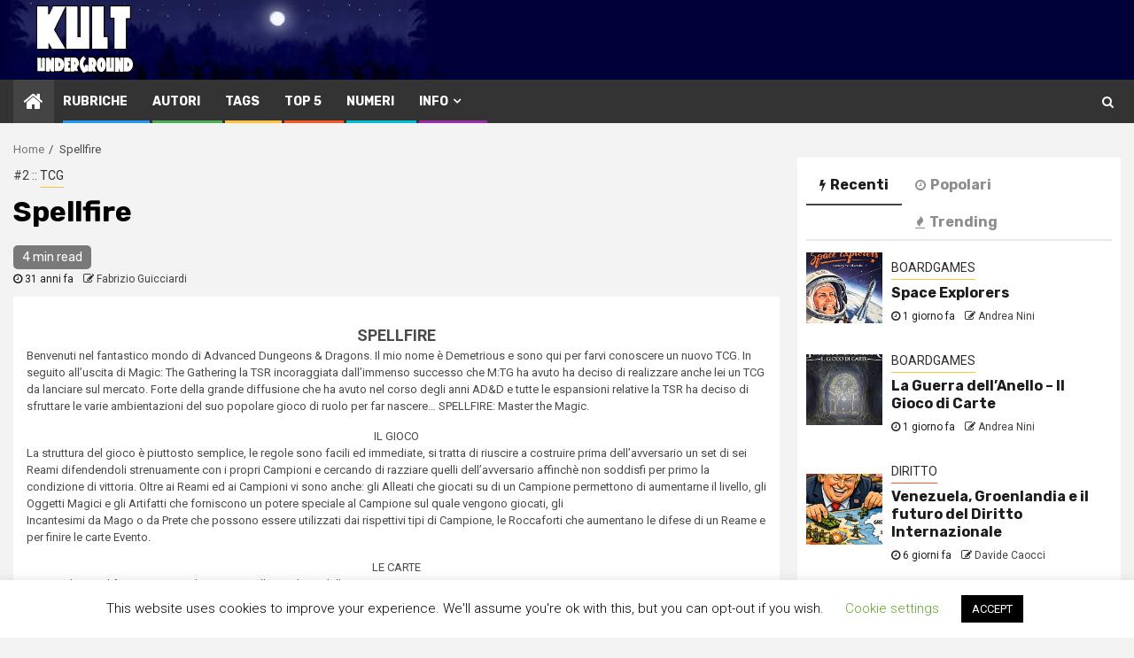

--- FILE ---
content_type: text/html; charset=UTF-8
request_url: http://kultunderground.org/art/11875/
body_size: 33290
content:
    <!doctype html>
<html lang="it-IT">
    <head>
        <meta charset="UTF-8">
        <meta name="viewport" content="width=device-width, initial-scale=1">
        <link rel="profile" href="http://gmpg.org/xfn/11">

        <title>Spellfire &#8211; KULT Underground</title>
<meta name='robots' content='max-image-preview:large' />
	<style>img:is([sizes="auto" i], [sizes^="auto," i]) { contain-intrinsic-size: 3000px 1500px }</style>
	<!-- Jetpack Site Verification Tags -->
<meta name="google-site-verification" content="N1FY0kZPmIBz8KvPBdE825VdGFVy30G9pGN3Y8P-L7g" />
<meta name="msvalidate.01" content="1e62cba1cd754ace80356ad6f333f192" />
<meta name="yandex-verification" content="cc2e98cb2b39b169" />
<link rel='dns-prefetch' href='//stats.wp.com' />
<link rel='dns-prefetch' href='//fonts.googleapis.com' />
<link rel='dns-prefetch' href='//jetpack.wordpress.com' />
<link rel='dns-prefetch' href='//s0.wp.com' />
<link rel='dns-prefetch' href='//public-api.wordpress.com' />
<link rel='dns-prefetch' href='//0.gravatar.com' />
<link rel='dns-prefetch' href='//1.gravatar.com' />
<link rel='dns-prefetch' href='//2.gravatar.com' />
<link rel='dns-prefetch' href='//widgets.wp.com' />
<link rel='preconnect' href='//i0.wp.com' />
<link rel='preconnect' href='//c0.wp.com' />
<link rel="alternate" type="application/rss+xml" title="KULT Underground &raquo; Feed" href="https://kultunderground.org/feed/" />
<link rel="alternate" type="application/rss+xml" title="KULT Underground &raquo; Feed dei commenti" href="https://kultunderground.org/comments/feed/" />
<link rel="alternate" type="application/rss+xml" title="KULT Underground &raquo; Spellfire Feed dei commenti" href="https://kultunderground.org/art/11875/feed/" />
<script type="text/javascript">
/* <![CDATA[ */
window._wpemojiSettings = {"baseUrl":"https:\/\/s.w.org\/images\/core\/emoji\/15.0.3\/72x72\/","ext":".png","svgUrl":"https:\/\/s.w.org\/images\/core\/emoji\/15.0.3\/svg\/","svgExt":".svg","source":{"concatemoji":"http:\/\/kultunderground.org\/mag\/wp-includes\/js\/wp-emoji-release.min.js?ver=6.7.4"}};
/*! This file is auto-generated */
!function(i,n){var o,s,e;function c(e){try{var t={supportTests:e,timestamp:(new Date).valueOf()};sessionStorage.setItem(o,JSON.stringify(t))}catch(e){}}function p(e,t,n){e.clearRect(0,0,e.canvas.width,e.canvas.height),e.fillText(t,0,0);var t=new Uint32Array(e.getImageData(0,0,e.canvas.width,e.canvas.height).data),r=(e.clearRect(0,0,e.canvas.width,e.canvas.height),e.fillText(n,0,0),new Uint32Array(e.getImageData(0,0,e.canvas.width,e.canvas.height).data));return t.every(function(e,t){return e===r[t]})}function u(e,t,n){switch(t){case"flag":return n(e,"\ud83c\udff3\ufe0f\u200d\u26a7\ufe0f","\ud83c\udff3\ufe0f\u200b\u26a7\ufe0f")?!1:!n(e,"\ud83c\uddfa\ud83c\uddf3","\ud83c\uddfa\u200b\ud83c\uddf3")&&!n(e,"\ud83c\udff4\udb40\udc67\udb40\udc62\udb40\udc65\udb40\udc6e\udb40\udc67\udb40\udc7f","\ud83c\udff4\u200b\udb40\udc67\u200b\udb40\udc62\u200b\udb40\udc65\u200b\udb40\udc6e\u200b\udb40\udc67\u200b\udb40\udc7f");case"emoji":return!n(e,"\ud83d\udc26\u200d\u2b1b","\ud83d\udc26\u200b\u2b1b")}return!1}function f(e,t,n){var r="undefined"!=typeof WorkerGlobalScope&&self instanceof WorkerGlobalScope?new OffscreenCanvas(300,150):i.createElement("canvas"),a=r.getContext("2d",{willReadFrequently:!0}),o=(a.textBaseline="top",a.font="600 32px Arial",{});return e.forEach(function(e){o[e]=t(a,e,n)}),o}function t(e){var t=i.createElement("script");t.src=e,t.defer=!0,i.head.appendChild(t)}"undefined"!=typeof Promise&&(o="wpEmojiSettingsSupports",s=["flag","emoji"],n.supports={everything:!0,everythingExceptFlag:!0},e=new Promise(function(e){i.addEventListener("DOMContentLoaded",e,{once:!0})}),new Promise(function(t){var n=function(){try{var e=JSON.parse(sessionStorage.getItem(o));if("object"==typeof e&&"number"==typeof e.timestamp&&(new Date).valueOf()<e.timestamp+604800&&"object"==typeof e.supportTests)return e.supportTests}catch(e){}return null}();if(!n){if("undefined"!=typeof Worker&&"undefined"!=typeof OffscreenCanvas&&"undefined"!=typeof URL&&URL.createObjectURL&&"undefined"!=typeof Blob)try{var e="postMessage("+f.toString()+"("+[JSON.stringify(s),u.toString(),p.toString()].join(",")+"));",r=new Blob([e],{type:"text/javascript"}),a=new Worker(URL.createObjectURL(r),{name:"wpTestEmojiSupports"});return void(a.onmessage=function(e){c(n=e.data),a.terminate(),t(n)})}catch(e){}c(n=f(s,u,p))}t(n)}).then(function(e){for(var t in e)n.supports[t]=e[t],n.supports.everything=n.supports.everything&&n.supports[t],"flag"!==t&&(n.supports.everythingExceptFlag=n.supports.everythingExceptFlag&&n.supports[t]);n.supports.everythingExceptFlag=n.supports.everythingExceptFlag&&!n.supports.flag,n.DOMReady=!1,n.readyCallback=function(){n.DOMReady=!0}}).then(function(){return e}).then(function(){var e;n.supports.everything||(n.readyCallback(),(e=n.source||{}).concatemoji?t(e.concatemoji):e.wpemoji&&e.twemoji&&(t(e.twemoji),t(e.wpemoji)))}))}((window,document),window._wpemojiSettings);
/* ]]> */
</script>
<link rel='stylesheet' id='wpauthor-blocks-fontawesome-front-css' href='http://kultunderground.org/mag/wp-content/plugins/wp-post-author/assets/fontawesome/css/all.css?ver=3.6.4' type='text/css' media='all' />
<link rel='stylesheet' id='wpauthor-frontend-block-style-css-css' href='http://kultunderground.org/mag/wp-content/plugins/wp-post-author/assets/dist/blocks.style.build.css?ver=3.6.4' type='text/css' media='all' />
<link rel='stylesheet' id='jetpack_related-posts-css' href='https://c0.wp.com/p/jetpack/15.4/modules/related-posts/related-posts.css' type='text/css' media='all' />
<style id='wp-emoji-styles-inline-css' type='text/css'>

	img.wp-smiley, img.emoji {
		display: inline !important;
		border: none !important;
		box-shadow: none !important;
		height: 1em !important;
		width: 1em !important;
		margin: 0 0.07em !important;
		vertical-align: -0.1em !important;
		background: none !important;
		padding: 0 !important;
	}
</style>
<link rel='stylesheet' id='wp-block-library-css' href='https://c0.wp.com/c/6.7.4/wp-includes/css/dist/block-library/style.min.css' type='text/css' media='all' />
<link rel='stylesheet' id='mediaelement-css' href='https://c0.wp.com/c/6.7.4/wp-includes/js/mediaelement/mediaelementplayer-legacy.min.css' type='text/css' media='all' />
<link rel='stylesheet' id='wp-mediaelement-css' href='https://c0.wp.com/c/6.7.4/wp-includes/js/mediaelement/wp-mediaelement.min.css' type='text/css' media='all' />
<style id='jetpack-sharing-buttons-style-inline-css' type='text/css'>
.jetpack-sharing-buttons__services-list{display:flex;flex-direction:row;flex-wrap:wrap;gap:0;list-style-type:none;margin:5px;padding:0}.jetpack-sharing-buttons__services-list.has-small-icon-size{font-size:12px}.jetpack-sharing-buttons__services-list.has-normal-icon-size{font-size:16px}.jetpack-sharing-buttons__services-list.has-large-icon-size{font-size:24px}.jetpack-sharing-buttons__services-list.has-huge-icon-size{font-size:36px}@media print{.jetpack-sharing-buttons__services-list{display:none!important}}.editor-styles-wrapper .wp-block-jetpack-sharing-buttons{gap:0;padding-inline-start:0}ul.jetpack-sharing-buttons__services-list.has-background{padding:1.25em 2.375em}
</style>
<style id='classic-theme-styles-inline-css' type='text/css'>
/*! This file is auto-generated */
.wp-block-button__link{color:#fff;background-color:#32373c;border-radius:9999px;box-shadow:none;text-decoration:none;padding:calc(.667em + 2px) calc(1.333em + 2px);font-size:1.125em}.wp-block-file__button{background:#32373c;color:#fff;text-decoration:none}
</style>
<style id='global-styles-inline-css' type='text/css'>
:root{--wp--preset--aspect-ratio--square: 1;--wp--preset--aspect-ratio--4-3: 4/3;--wp--preset--aspect-ratio--3-4: 3/4;--wp--preset--aspect-ratio--3-2: 3/2;--wp--preset--aspect-ratio--2-3: 2/3;--wp--preset--aspect-ratio--16-9: 16/9;--wp--preset--aspect-ratio--9-16: 9/16;--wp--preset--color--black: #000000;--wp--preset--color--cyan-bluish-gray: #abb8c3;--wp--preset--color--white: #ffffff;--wp--preset--color--pale-pink: #f78da7;--wp--preset--color--vivid-red: #cf2e2e;--wp--preset--color--luminous-vivid-orange: #ff6900;--wp--preset--color--luminous-vivid-amber: #fcb900;--wp--preset--color--light-green-cyan: #7bdcb5;--wp--preset--color--vivid-green-cyan: #00d084;--wp--preset--color--pale-cyan-blue: #8ed1fc;--wp--preset--color--vivid-cyan-blue: #0693e3;--wp--preset--color--vivid-purple: #9b51e0;--wp--preset--gradient--vivid-cyan-blue-to-vivid-purple: linear-gradient(135deg,rgba(6,147,227,1) 0%,rgb(155,81,224) 100%);--wp--preset--gradient--light-green-cyan-to-vivid-green-cyan: linear-gradient(135deg,rgb(122,220,180) 0%,rgb(0,208,130) 100%);--wp--preset--gradient--luminous-vivid-amber-to-luminous-vivid-orange: linear-gradient(135deg,rgba(252,185,0,1) 0%,rgba(255,105,0,1) 100%);--wp--preset--gradient--luminous-vivid-orange-to-vivid-red: linear-gradient(135deg,rgba(255,105,0,1) 0%,rgb(207,46,46) 100%);--wp--preset--gradient--very-light-gray-to-cyan-bluish-gray: linear-gradient(135deg,rgb(238,238,238) 0%,rgb(169,184,195) 100%);--wp--preset--gradient--cool-to-warm-spectrum: linear-gradient(135deg,rgb(74,234,220) 0%,rgb(151,120,209) 20%,rgb(207,42,186) 40%,rgb(238,44,130) 60%,rgb(251,105,98) 80%,rgb(254,248,76) 100%);--wp--preset--gradient--blush-light-purple: linear-gradient(135deg,rgb(255,206,236) 0%,rgb(152,150,240) 100%);--wp--preset--gradient--blush-bordeaux: linear-gradient(135deg,rgb(254,205,165) 0%,rgb(254,45,45) 50%,rgb(107,0,62) 100%);--wp--preset--gradient--luminous-dusk: linear-gradient(135deg,rgb(255,203,112) 0%,rgb(199,81,192) 50%,rgb(65,88,208) 100%);--wp--preset--gradient--pale-ocean: linear-gradient(135deg,rgb(255,245,203) 0%,rgb(182,227,212) 50%,rgb(51,167,181) 100%);--wp--preset--gradient--electric-grass: linear-gradient(135deg,rgb(202,248,128) 0%,rgb(113,206,126) 100%);--wp--preset--gradient--midnight: linear-gradient(135deg,rgb(2,3,129) 0%,rgb(40,116,252) 100%);--wp--preset--font-size--small: 13px;--wp--preset--font-size--medium: 20px;--wp--preset--font-size--large: 36px;--wp--preset--font-size--x-large: 42px;--wp--preset--spacing--20: 0.44rem;--wp--preset--spacing--30: 0.67rem;--wp--preset--spacing--40: 1rem;--wp--preset--spacing--50: 1.5rem;--wp--preset--spacing--60: 2.25rem;--wp--preset--spacing--70: 3.38rem;--wp--preset--spacing--80: 5.06rem;--wp--preset--shadow--natural: 6px 6px 9px rgba(0, 0, 0, 0.2);--wp--preset--shadow--deep: 12px 12px 50px rgba(0, 0, 0, 0.4);--wp--preset--shadow--sharp: 6px 6px 0px rgba(0, 0, 0, 0.2);--wp--preset--shadow--outlined: 6px 6px 0px -3px rgba(255, 255, 255, 1), 6px 6px rgba(0, 0, 0, 1);--wp--preset--shadow--crisp: 6px 6px 0px rgba(0, 0, 0, 1);}:where(.is-layout-flex){gap: 0.5em;}:where(.is-layout-grid){gap: 0.5em;}body .is-layout-flex{display: flex;}.is-layout-flex{flex-wrap: wrap;align-items: center;}.is-layout-flex > :is(*, div){margin: 0;}body .is-layout-grid{display: grid;}.is-layout-grid > :is(*, div){margin: 0;}:where(.wp-block-columns.is-layout-flex){gap: 2em;}:where(.wp-block-columns.is-layout-grid){gap: 2em;}:where(.wp-block-post-template.is-layout-flex){gap: 1.25em;}:where(.wp-block-post-template.is-layout-grid){gap: 1.25em;}.has-black-color{color: var(--wp--preset--color--black) !important;}.has-cyan-bluish-gray-color{color: var(--wp--preset--color--cyan-bluish-gray) !important;}.has-white-color{color: var(--wp--preset--color--white) !important;}.has-pale-pink-color{color: var(--wp--preset--color--pale-pink) !important;}.has-vivid-red-color{color: var(--wp--preset--color--vivid-red) !important;}.has-luminous-vivid-orange-color{color: var(--wp--preset--color--luminous-vivid-orange) !important;}.has-luminous-vivid-amber-color{color: var(--wp--preset--color--luminous-vivid-amber) !important;}.has-light-green-cyan-color{color: var(--wp--preset--color--light-green-cyan) !important;}.has-vivid-green-cyan-color{color: var(--wp--preset--color--vivid-green-cyan) !important;}.has-pale-cyan-blue-color{color: var(--wp--preset--color--pale-cyan-blue) !important;}.has-vivid-cyan-blue-color{color: var(--wp--preset--color--vivid-cyan-blue) !important;}.has-vivid-purple-color{color: var(--wp--preset--color--vivid-purple) !important;}.has-black-background-color{background-color: var(--wp--preset--color--black) !important;}.has-cyan-bluish-gray-background-color{background-color: var(--wp--preset--color--cyan-bluish-gray) !important;}.has-white-background-color{background-color: var(--wp--preset--color--white) !important;}.has-pale-pink-background-color{background-color: var(--wp--preset--color--pale-pink) !important;}.has-vivid-red-background-color{background-color: var(--wp--preset--color--vivid-red) !important;}.has-luminous-vivid-orange-background-color{background-color: var(--wp--preset--color--luminous-vivid-orange) !important;}.has-luminous-vivid-amber-background-color{background-color: var(--wp--preset--color--luminous-vivid-amber) !important;}.has-light-green-cyan-background-color{background-color: var(--wp--preset--color--light-green-cyan) !important;}.has-vivid-green-cyan-background-color{background-color: var(--wp--preset--color--vivid-green-cyan) !important;}.has-pale-cyan-blue-background-color{background-color: var(--wp--preset--color--pale-cyan-blue) !important;}.has-vivid-cyan-blue-background-color{background-color: var(--wp--preset--color--vivid-cyan-blue) !important;}.has-vivid-purple-background-color{background-color: var(--wp--preset--color--vivid-purple) !important;}.has-black-border-color{border-color: var(--wp--preset--color--black) !important;}.has-cyan-bluish-gray-border-color{border-color: var(--wp--preset--color--cyan-bluish-gray) !important;}.has-white-border-color{border-color: var(--wp--preset--color--white) !important;}.has-pale-pink-border-color{border-color: var(--wp--preset--color--pale-pink) !important;}.has-vivid-red-border-color{border-color: var(--wp--preset--color--vivid-red) !important;}.has-luminous-vivid-orange-border-color{border-color: var(--wp--preset--color--luminous-vivid-orange) !important;}.has-luminous-vivid-amber-border-color{border-color: var(--wp--preset--color--luminous-vivid-amber) !important;}.has-light-green-cyan-border-color{border-color: var(--wp--preset--color--light-green-cyan) !important;}.has-vivid-green-cyan-border-color{border-color: var(--wp--preset--color--vivid-green-cyan) !important;}.has-pale-cyan-blue-border-color{border-color: var(--wp--preset--color--pale-cyan-blue) !important;}.has-vivid-cyan-blue-border-color{border-color: var(--wp--preset--color--vivid-cyan-blue) !important;}.has-vivid-purple-border-color{border-color: var(--wp--preset--color--vivid-purple) !important;}.has-vivid-cyan-blue-to-vivid-purple-gradient-background{background: var(--wp--preset--gradient--vivid-cyan-blue-to-vivid-purple) !important;}.has-light-green-cyan-to-vivid-green-cyan-gradient-background{background: var(--wp--preset--gradient--light-green-cyan-to-vivid-green-cyan) !important;}.has-luminous-vivid-amber-to-luminous-vivid-orange-gradient-background{background: var(--wp--preset--gradient--luminous-vivid-amber-to-luminous-vivid-orange) !important;}.has-luminous-vivid-orange-to-vivid-red-gradient-background{background: var(--wp--preset--gradient--luminous-vivid-orange-to-vivid-red) !important;}.has-very-light-gray-to-cyan-bluish-gray-gradient-background{background: var(--wp--preset--gradient--very-light-gray-to-cyan-bluish-gray) !important;}.has-cool-to-warm-spectrum-gradient-background{background: var(--wp--preset--gradient--cool-to-warm-spectrum) !important;}.has-blush-light-purple-gradient-background{background: var(--wp--preset--gradient--blush-light-purple) !important;}.has-blush-bordeaux-gradient-background{background: var(--wp--preset--gradient--blush-bordeaux) !important;}.has-luminous-dusk-gradient-background{background: var(--wp--preset--gradient--luminous-dusk) !important;}.has-pale-ocean-gradient-background{background: var(--wp--preset--gradient--pale-ocean) !important;}.has-electric-grass-gradient-background{background: var(--wp--preset--gradient--electric-grass) !important;}.has-midnight-gradient-background{background: var(--wp--preset--gradient--midnight) !important;}.has-small-font-size{font-size: var(--wp--preset--font-size--small) !important;}.has-medium-font-size{font-size: var(--wp--preset--font-size--medium) !important;}.has-large-font-size{font-size: var(--wp--preset--font-size--large) !important;}.has-x-large-font-size{font-size: var(--wp--preset--font-size--x-large) !important;}
:where(.wp-block-post-template.is-layout-flex){gap: 1.25em;}:where(.wp-block-post-template.is-layout-grid){gap: 1.25em;}
:where(.wp-block-columns.is-layout-flex){gap: 2em;}:where(.wp-block-columns.is-layout-grid){gap: 2em;}
:root :where(.wp-block-pullquote){font-size: 1.5em;line-height: 1.6;}
</style>
<link rel='stylesheet' id='cookie-law-info-css' href='http://kultunderground.org/mag/wp-content/plugins/cookie-law-info/legacy/public/css/cookie-law-info-public.css?ver=3.4.0' type='text/css' media='all' />
<link rel='stylesheet' id='cookie-law-info-gdpr-css' href='http://kultunderground.org/mag/wp-content/plugins/cookie-law-info/legacy/public/css/cookie-law-info-gdpr.css?ver=3.4.0' type='text/css' media='all' />
<link rel='stylesheet' id='ppress-frontend-css' href='http://kultunderground.org/mag/wp-content/plugins/wp-user-avatar/assets/css/frontend.min.css?ver=4.16.9' type='text/css' media='all' />
<link rel='stylesheet' id='ppress-flatpickr-css' href='http://kultunderground.org/mag/wp-content/plugins/wp-user-avatar/assets/flatpickr/flatpickr.min.css?ver=4.16.9' type='text/css' media='all' />
<link rel='stylesheet' id='ppress-select2-css' href='http://kultunderground.org/mag/wp-content/plugins/wp-user-avatar/assets/select2/select2.min.css?ver=6.7.4' type='text/css' media='all' />
<link rel='stylesheet' id='magcess-google-fonts-css' href='https://fonts.googleapis.com/css?family=Roboto:100,300,400,500,700' type='text/css' media='all' />
<link rel='stylesheet' id='sidr-css' href='http://kultunderground.org/mag/wp-content/themes/newsphere/assets/sidr/css/jquery.sidr.dark.css?ver=6.7.4' type='text/css' media='all' />
<link rel='stylesheet' id='bootstrap-css' href='http://kultunderground.org/mag/wp-content/themes/newsphere/assets/bootstrap/css/bootstrap.min.css?ver=6.7.4' type='text/css' media='all' />
<link rel='stylesheet' id='newsphere-style-css' href='http://kultunderground.org/mag/wp-content/themes/newsphere/style.css?ver=6.7.4' type='text/css' media='all' />
<link rel='stylesheet' id='magcess-css' href='http://kultunderground.org/mag/wp-content/themes/magcess/style.css?ver=1.0.1' type='text/css' media='all' />
<link rel='stylesheet' id='font-awesome-css' href='http://kultunderground.org/mag/wp-content/themes/newsphere/assets/font-awesome/css/font-awesome.min.css?ver=6.7.4' type='text/css' media='all' />
<link rel='stylesheet' id='swiper-css' href='http://kultunderground.org/mag/wp-content/themes/newsphere/assets/swiper/css/swiper.min.css?ver=6.7.4' type='text/css' media='all' />
<link rel='stylesheet' id='magnific-popup-css' href='http://kultunderground.org/mag/wp-content/themes/newsphere/assets/magnific-popup/magnific-popup.css?ver=6.7.4' type='text/css' media='all' />
<link rel='stylesheet' id='newsphere-google-fonts-css' href='https://fonts.googleapis.com/css?family=Roboto:100,300,400,500,700|Rubik:300,300i,400,400i,500,500i,700,700i,900,900i&#038;subset=latin,latin-ext' type='text/css' media='all' />
<link rel='stylesheet' id='jetpack_likes-css' href='https://c0.wp.com/p/jetpack/15.4/modules/likes/style.css' type='text/css' media='all' />
<link rel='stylesheet' id='awpa-wp-post-author-styles-css' href='http://kultunderground.org/mag/wp-content/plugins/wp-post-author/assets/css/awpa-frontend-style.css?ver=3.6.4' type='text/css' media='all' />
<style id='awpa-wp-post-author-styles-inline-css' type='text/css'>

                .wp_post_author_widget .wp-post-author-meta .awpa-display-name > a:hover,
                body .wp-post-author-wrap .awpa-display-name > a:hover {
                    color: #af0000;
                }
                .wp-post-author-meta .wp-post-author-meta-more-posts a.awpa-more-posts:hover, 
                .awpa-review-field .right-star .awpa-rating-button:not(:disabled):hover {
                    color: #af0000;
                    border-color: #af0000;
                }
            
</style>
<link rel='stylesheet' id='sharedaddy-css' href='https://c0.wp.com/p/jetpack/15.4/modules/sharedaddy/sharing.css' type='text/css' media='all' />
<link rel='stylesheet' id='social-logos-css' href='https://c0.wp.com/p/jetpack/15.4/_inc/social-logos/social-logos.min.css' type='text/css' media='all' />
<script type="text/javascript" id="jetpack_related-posts-js-extra">
/* <![CDATA[ */
var related_posts_js_options = {"post_heading":"h4"};
/* ]]> */
</script>
<script type="text/javascript" src="https://c0.wp.com/p/jetpack/15.4/_inc/build/related-posts/related-posts.min.js" id="jetpack_related-posts-js"></script>
<script type="text/javascript" src="https://c0.wp.com/c/6.7.4/wp-includes/js/jquery/jquery.min.js" id="jquery-core-js"></script>
<script type="text/javascript" src="https://c0.wp.com/c/6.7.4/wp-includes/js/jquery/jquery-migrate.min.js" id="jquery-migrate-js"></script>
<script type="text/javascript" id="cookie-law-info-js-extra">
/* <![CDATA[ */
var Cli_Data = {"nn_cookie_ids":[],"cookielist":[],"non_necessary_cookies":[],"ccpaEnabled":"","ccpaRegionBased":"","ccpaBarEnabled":"","strictlyEnabled":["necessary","obligatoire"],"ccpaType":"gdpr","js_blocking":"1","custom_integration":"","triggerDomRefresh":"","secure_cookies":""};
var cli_cookiebar_settings = {"animate_speed_hide":"500","animate_speed_show":"500","background":"#FFF","border":"#b1a6a6c2","border_on":"","button_1_button_colour":"#000","button_1_button_hover":"#000000","button_1_link_colour":"#fff","button_1_as_button":"1","button_1_new_win":"","button_2_button_colour":"#333","button_2_button_hover":"#292929","button_2_link_colour":"#444","button_2_as_button":"","button_2_hidebar":"","button_3_button_colour":"#000","button_3_button_hover":"#000000","button_3_link_colour":"#fff","button_3_as_button":"1","button_3_new_win":"","button_4_button_colour":"#000","button_4_button_hover":"#000000","button_4_link_colour":"#62a329","button_4_as_button":"","button_7_button_colour":"#61a229","button_7_button_hover":"#4e8221","button_7_link_colour":"#fff","button_7_as_button":"1","button_7_new_win":"","font_family":"inherit","header_fix":"","notify_animate_hide":"1","notify_animate_show":"","notify_div_id":"#cookie-law-info-bar","notify_position_horizontal":"right","notify_position_vertical":"bottom","scroll_close":"","scroll_close_reload":"","accept_close_reload":"","reject_close_reload":"","showagain_tab":"1","showagain_background":"#fff","showagain_border":"#000","showagain_div_id":"#cookie-law-info-again","showagain_x_position":"100px","text":"#000","show_once_yn":"","show_once":"10000","logging_on":"","as_popup":"","popup_overlay":"1","bar_heading_text":"","cookie_bar_as":"banner","popup_showagain_position":"bottom-right","widget_position":"left"};
var log_object = {"ajax_url":"https:\/\/kultunderground.org\/mag\/wp-admin\/admin-ajax.php"};
/* ]]> */
</script>
<script type="text/javascript" src="http://kultunderground.org/mag/wp-content/plugins/cookie-law-info/legacy/public/js/cookie-law-info-public.js?ver=3.4.0" id="cookie-law-info-js"></script>
<script type="text/javascript" src="http://kultunderground.org/mag/wp-content/plugins/wp-user-avatar/assets/flatpickr/flatpickr.min.js?ver=4.16.9" id="ppress-flatpickr-js"></script>
<script type="text/javascript" src="http://kultunderground.org/mag/wp-content/plugins/wp-user-avatar/assets/select2/select2.min.js?ver=4.16.9" id="ppress-select2-js"></script>
<script type="text/javascript" src="http://kultunderground.org/mag/wp-content/plugins/wp-post-author/assets/js/awpa-frontend-scripts.js?ver=3.6.4" id="awpa-custom-bg-scripts-js"></script>
<link rel="https://api.w.org/" href="https://kultunderground.org/wp-json/" /><link rel="alternate" title="JSON" type="application/json" href="https://kultunderground.org/wp-json/wp/v2/posts/11875" /><link rel="EditURI" type="application/rsd+xml" title="RSD" href="https://kultunderground.org/mag/xmlrpc.php?rsd" />
<meta name="generator" content="WordPress 6.7.4" />
<link rel="canonical" href="https://kultunderground.org/art/11875/" />
<link rel='shortlink' href='https://kultunderground.org/?p=11875' />
<link rel="alternate" title="oEmbed (JSON)" type="application/json+oembed" href="https://kultunderground.org/wp-json/oembed/1.0/embed?url=https%3A%2F%2Fkultunderground.org%2Fart%2F11875%2F" />
<link rel="alternate" title="oEmbed (XML)" type="text/xml+oembed" href="https://kultunderground.org/wp-json/oembed/1.0/embed?url=https%3A%2F%2Fkultunderground.org%2Fart%2F11875%2F&#038;format=xml" />
	<style>img#wpstats{display:none}</style>
		<!-- Analytics by WP Statistics - https://wp-statistics.com -->
<link rel="pingback" href="http://kultunderground.org/mag/xmlrpc.php"><style type="text/css">.recentcomments a{display:inline !important;padding:0 !important;margin:0 !important;}</style><meta name="description" content="SPELLFIREBenvenuti nel fantastico mondo di Advanced Dungeons &amp; Dragons. Il mio nome &egrave; Demetrious e sono qui per farvi conoscere un nuovo TCG. In seguito all&#039;uscita di Magic: The Gathering la TSR incoraggiata dall&#039;immenso successo che M:TG ha avuto ha deciso di realizzare anche lei un TCG da lanciare sul mercato. Forte della grande diffusione&hellip;" />
        <style type="text/css">
                        .site-title,
            .site-description {
                position: absolute;
                clip: rect(1px, 1px, 1px, 1px);
                display: none;
            }

            
            

        </style>
        
<!-- Jetpack Open Graph Tags -->
<meta property="og:type" content="article" />
<meta property="og:title" content="Spellfire" />
<meta property="og:url" content="https://kultunderground.org/art/11875/" />
<meta property="og:description" content="SPELLFIREBenvenuti nel fantastico mondo di Advanced Dungeons &#038; Dragons. Il mio nome &egrave; Demetrious e sono qui per farvi conoscere un nuovo TCG. In seguito all&#8217;uscita di Magic: The G…" />
<meta property="article:published_time" content="1994-11-24T23:12:00+00:00" />
<meta property="article:modified_time" content="2019-10-13T19:00:05+00:00" />
<meta property="og:site_name" content="KULT Underground" />
<meta property="og:image" content="https://s0.wp.com/i/blank.jpg" />
<meta property="og:image:width" content="200" />
<meta property="og:image:height" content="200" />
<meta property="og:image:alt" content="" />
<meta property="og:locale" content="it_IT" />
<meta name="twitter:site" content="@marcogiorgini" />
<meta name="twitter:text:title" content="Spellfire" />
<meta name="twitter:card" content="summary" />

<!-- End Jetpack Open Graph Tags -->
		<style type="text/css" id="wp-custom-css">
			.main-header{
	background-color:#000039;
	height:90px;		
	padding:0px 0px;

}
.main-header .af-flex-container {
	background-repeat:no-repeat;
		background-image:  url(https://kultunderground.org/mg/t/kult_header.jpg) ;
	padding:0px 0px;
	height:90px;		
}

.exclusive-posts .exclusive-now{
	background-color:#359BED;
	
}

.justifiedpar{
text-align: justify;
}		</style>
		    </head>

<body class="post-template-default single single-post postid-11875 single-format-standard aft-default-mode aft-hide-comment-count-in-list aft-hide-minutes-read-in-list default-content-layout align-content-left">

    <div id="af-preloader">
        <div class="af-preloader-wrap">
            <div class="af-sp af-sp-wave">
            </div>
        </div>
    </div>

<div id="page" class="site">
    <a class="skip-link screen-reader-text" href="#content">Skip to content</a>


        <header id="masthead" class="header-style1 header-layout-1">

            <div class="main-header " data-background="">
    <div class="container-wrapper">
        <div class="af-container-row af-flex-container">
            <div class="col-3 float-l pad">
                <div class="logo-brand">
                    <div class="site-branding">
                                                    <p class="site-title font-family-1">
                                <a href="https://kultunderground.org/"
                                   rel="home">KULT Underground</a>
                            </p>
                        
                                                    <p class="site-description">una della più &quot;antiche&quot; e-zine italiane &#8211; attiva dal 1994</p>
                                            </div>
                </div>
            </div>
            <div class="col-66 float-l pad">
                            </div>
        </div>
    </div>

</div>

            <div class="header-menu-part">
                <div id="main-navigation-bar" class="bottom-bar">
                    <div class="navigation-section-wrapper">
                        <div class="container-wrapper">
                            <div class="header-middle-part">
                                <div class="navigation-container">
                                    <nav class="main-navigation clearfix">
                                                                                <span class="aft-home-icon">
                                                                                    <a href="https://kultunderground.org">
                                            <i class="fa fa-home" aria-hidden="true"></i>
                                        </a>
                                    </span>
                                                                                <span class="toggle-menu" aria-controls="primary-menu" aria-expanded="false">
                                        <span class="screen-reader-text">
                                            Primary Menu                                        </span>
                                        <i class="ham"></i>
                                    </span>


                                        <div class="menu main-menu menu-desktop show-menu-border"><ul id="primary-menu" class="menu"><li id="menu-item-27227" class="menu-item menu-item-type-post_type menu-item-object-page menu-item-27227"><a href="https://kultunderground.org/rubriche/">Rubriche</a></li>
<li id="menu-item-27226" class="menu-item menu-item-type-post_type menu-item-object-page menu-item-27226"><a href="https://kultunderground.org/autori/">Autori</a></li>
<li id="menu-item-42876" class="menu-item menu-item-type-post_type menu-item-object-page menu-item-42876"><a href="https://kultunderground.org/tags/">Tags</a></li>
<li id="menu-item-43094" class="menu-item menu-item-type-post_type menu-item-object-page menu-item-43094"><a href="https://kultunderground.org/top5/">Top 5</a></li>
<li id="menu-item-27230" class="menu-item menu-item-type-post_type menu-item-object-page menu-item-27230"><a href="https://kultunderground.org/numeri/">Numeri</a></li>
<li id="menu-item-27207" class="menu-item menu-item-type-post_type menu-item-object-page menu-item-has-children menu-item-27207"><a href="https://kultunderground.org/info/">Info</a>
<ul class="sub-menu">
	<li id="menu-item-27209" class="menu-item menu-item-type-post_type menu-item-object-page menu-item-27209"><a href="https://kultunderground.org/info/chi-siamo/">Chi siamo</a></li>
	<li id="menu-item-27208" class="menu-item menu-item-type-post_type menu-item-object-page menu-item-27208"><a href="https://kultunderground.org/info/copyright/">Copyright</a></li>
	<li id="menu-item-27249" class="menu-item menu-item-type-post_type menu-item-object-page menu-item-27249"><a href="https://kultunderground.org/info/f-a-q/">F.A.Q.</a></li>
	<li id="menu-item-27250" class="menu-item menu-item-type-post_type menu-item-object-page menu-item-27250"><a href="https://kultunderground.org/info/info-e-regole/">Info e Regole</a></li>
	<li id="menu-item-27251" class="menu-item menu-item-type-post_type menu-item-object-page menu-item-27251"><a href="https://kultunderground.org/info/cookie-policy/">Cookie Policy</a></li>
	<li id="menu-item-27252" class="menu-item menu-item-type-post_type menu-item-object-page menu-item-27252"><a href="https://kultunderground.org/info/privacy-policy/">Privacy Policy</a></li>
</ul>
</li>
</ul></div>                                    </nav>
                                </div>
                            </div>
                            <div class="header-right-part">

                                                                <div class="af-search-wrap">
                                    <div class="search-overlay">
                                        <a href="#" title="Search" class="search-icon">
                                            <i class="fa fa-search"></i>
                                        </a>
                                        <div class="af-search-form">
                                            <form role="search" method="get" class="search-form" action="https://kultunderground.org/">
				<label>
					<span class="screen-reader-text">Ricerca per:</span>
					<input type="search" class="search-field" placeholder="Cerca &hellip;" value="" name="s" />
				</label>
				<input type="submit" class="search-submit" value="Cerca" />
			</form>                                        </div>
                                    </div>
                                </div>
                            </div>
                        </div>
                    </div>
                </div>
            </div>
        </header>

        <!-- end slider-section -->
        

    <div id="content" class="container-wrapper">


        <div class="af-breadcrumbs font-family-1 color-pad">
            <div role="navigation" aria-label="Breadcrumbs" class="breadcrumb-trail breadcrumbs" itemprop="breadcrumb"><ul class="trail-items" itemscope itemtype="http://schema.org/BreadcrumbList"><meta name="numberOfItems" content="2" /><meta name="itemListOrder" content="Ascending" /><li itemprop="itemListElement" itemscope itemtype="http://schema.org/ListItem" class="trail-item trail-begin"><a href="https://kultunderground.org/" rel="home" itemprop="item"><span itemprop="name">Home</span></a><meta itemprop="position" content="1" /></li><li itemprop="itemListElement" itemscope itemtype="http://schema.org/ListItem" class="trail-item trail-end"><span itemprop="item"><span itemprop="name">Spellfire</span></span><meta itemprop="position" content="2" /></li></ul></div>        </div>


            <div id="primary" class="content-area">
            <main id="main" class="site-main">
                                    <article id="post-11875" class="post-11875 post type-post status-publish format-standard hentry category-tcg tag-campione tag-illustrazione tag-reame tag-spellfire">
                        <div class="entry-content-wrap read-single">							
                                    <header class="entry-header pos-rel ">
            <div class="read-details marg-btm-lr">
                <div class="entry-header-details">
                                            <div class="figure-categories figure-categories-bg">			
				
                            <ul class="cat-links"><a href='https://kultunderground.org/num/2'>#2</a> :: <li class="meta-category">
                             <a class="newsphere-categories category-color-1" href="https://kultunderground.org/rub/tcg/" alt="View all posts in TCG"> 
                                 TCG
                             </a>
                        </li></ul>                        </div>
                    

                    <h1 class="entry-title">Spellfire</h1>
                                            <span class="min-read-post-format">
                                                        <span class="min-read">4 min read</span>                        </span>
                        <div class="entry-meta">
                            
            <span class="author-links">

                            <span class="item-metadata posts-date">
                <i class="fa fa-clock-o"></i>
                    31 anni fa            </span>
                            
                    <span class="item-metadata posts-author byline">
                    <i class="fa fa-pencil-square-o"></i>
						            <a href="https://kultunderground.org/art/author/fabrizio-guicciardi/">
                Fabrizio Guicciardi            </a>
							
        </span>
                
        </span>
                                </div>


                                                            </div>
            </div>

                            <div class="read-img pos-rel">
                                        <span class="min-read-post-format">

                                            </span>

                </div>
                    </header><!-- .entry-header -->

        <!-- end slider-section -->
        							
                            

    <div class="color-pad">
        <div class="entry-content read-details color-tp-pad no-color-pad">
            <p><font size='2'></p>
<div align='center'><font size='4'><b>SPELLFIRE</b></font></div>
<p>Benvenuti nel fantastico mondo di Advanced Dungeons &#038; Dragons. Il mio nome &egrave; Demetrious e sono qui per farvi conoscere un nuovo TCG. In seguito all&#8217;uscita di Magic: The Gathering la TSR incoraggiata dall&#8217;immenso successo che M:TG ha avuto ha deciso di realizzare anche lei un TCG da lanciare sul mercato. Forte della grande diffusione che ha avuto nel corso degli anni AD&#038;D e tutte le espansioni relative la TSR ha deciso di sfruttare le varie ambientazioni del suo popolare gioco di ruolo per far nascere&#8230; SPELLFIRE: Master the Magic.</p>
<div align='center'>IL GIOCO</div>
<p>La struttura del gioco &egrave; piuttosto semplice, le regole sono facili ed immediate, si tratta di riuscire a costruire prima dell&#8217;avversario un set di sei Reami difendendoli strenuamente con i propri Campioni e cercando di razziare quelli dell&#8217;avversario affinch&egrave; non soddisfi per primo la condizione di vittoria. Oltre ai Reami ed ai Campioni vi sono anche: gli Alleati che giocati su di un Campione permettono di aumentarne il livello, gli Oggetti Magici e gli Artifatti che forniscono un potere speciale al Campione sul quale vengono giocati, gli<br />Incantesimi da Mago o da Prete che possono essere utilizzati dai rispettivi tipi di Campione, le Roccaforti che aumentano le difese di un Reame e per finire le carte Evento.</p>
<div align='center'>LE CARTE</div>
<p>Le carte hanno il formato quasi identico a quelle prodotte dalla<br />Wizards of The Coast anche se sono, a mio parere, realizzate in un materiale che si rovina pi&ugrave; facilmente. Vengono vendute in coppie di mazzi da 55 carte ognuno a $8.95 ed in bustine da 15 carte a $2.50. Il set di carte &egrave; composto da 400 carte comuni, non comuni e rare; in pi&ugrave; ci sono 25 carte speciali che possono essere trovate esclusivamente nei Booster<br />Packs. Su ogni carta &egrave; presente oltre all&#8217;illustrazione, un simbolo che ne identifica il tipo, il nome, il numero, le abilit&agrave; speciali ed il logo dell&#8217;ambientazione a cui appartiene. Nella prima edizione di SPELLFIRE sono infatti presenti carte delle ambientazioni: Forgotten Realms, Dark<br />Sun e Greyhawk; le carte che non fanno riferimento ad una specifica ambientazione hanno il logo di AD&#038;D.</p>
<div align='center'>THE ART OF</div>
<p>Le illustrazioni della maggioranza delle carte di SPELLFIRE sono di grande effetto in quanto riproducono parti delle bellissime tavole che sono state create nel corso degli anni da famosi illustratori per i moduli di AD&#038;D. Questo che &egrave; sicuramente un pregio dal punto di vista visivo conferisce sicuramente alla serie un valore inferiore ad altri<br />TCG per i quali sono state realizzate appositamente le illustrazioni.<br />Anche in SPELLFIRE ci sono alcune illustrazioni che non sono state tratte dai moduli del gioco di ruolo, come ad esempio quelle per gli Oggetti<br />Magici; queste per&ograve; sono di qualit&agrave; decisamente inferiore alle altre.</p>
<div align='center'>CONSIGLI</div>
<p>Per evitare la Degenerazione del gioco vi consiglio di non inserire pi&ugrave; di una volta la stessa carta nel mazzo. Inoltre vi consiglio di utilizzare le seguenti regole opzionali: The Rule of the Cosmos, Clerics vs.<br />Undead, Fear of Undead e Tournament Point System.</p>
<div align='center'>ELUCUBRAZIONE</div>
<p>Per finire, SPELLFIRE: Master the Magic risulta essere un gioco divertente, molto semplice da imparare e molto veloce da giocare. Questi pregi per&ograve; influiscono negativamente sulla profondit&agrave; del gioco e sulle possibilit&agrave; tattiche che pu&ograve; offrire.</p>
<div align='center'>RAVENLOFT</div>
<p>Nel mese di ottobre &egrave; arrivata nei negozi la prima espansione di<br />SPELLFIRE. Questa espansione che &egrave; composta da 100 nuove carte riguarda il mondo di Ravenloft, una famosa ambientazione Horror per AD&#038;D. Il set comprende 15 Reami, 5 Roccaforti, 8 Eventi, 14 Incantesimi da prete, 10<br />Incantesimi da mago, 10 Oggetti Magici, 5 Artefatti, 10 Alleati e 20<br />Campioni. Inoltre vi sono 3 carte molto particolari; le numero 29, 30 e 31.<br />Queste sono 3 carte di regole che hanno effetto dal momento in cui vengono giocate, fino a quando un&#8217;altra carta di questo tipo non viene messa in gioco successivamente. La prima &egrave; una regola che riguarda i<br />Campioni di GREYHAWK, la seconda riguarda le Roccaforti di DARK SUN e la terza coinvolge i Reami di Ravenloft.<br />Le illustrazioni sono in parte tratte da quelle realizzate per i relativi moduli del gioco di ruolo e quindi sono molto belle e di grande effetto; in particolare ci sono una trentina di illustrazioni in toni di grigio che riproducono la tetra atmosfera di Ravenloft.<br />Naturalmente sono previste altre espansioni per SPELLFIRE; la prima sar&agrave;<br />DragonLance poi seguiranno Al Qadim e Planescape.<br />E&#8217; giunto il momento di salutarci, vi ringrazio per l&#8217;attenzione e vi aspetto per il prossimo articolo su SPELLFIRE: Master the Magic.</p>
<div align='center'>Demetrious</div>
<p></font></p>
        <h3 class="awpa-title"></h3>
                        <div class="wp-post-author-wrap wp-post-author-shortcode left">
                                                                <div class="awpa-tab-content active" id="15_awpa-tab1">
                                    <div class="wp-post-author">
            <div class="awpa-img awpa-author-block square">
                <a href="https://kultunderground.org/art/author/fabrizio-guicciardi/"><img alt='' src='https://secure.gravatar.com/avatar/ca0de9ffc237c15230389ac0ed4d6fb2?s=150&#038;d=mm&#038;r=g' srcset='https://secure.gravatar.com/avatar/ca0de9ffc237c15230389ac0ed4d6fb2?s=300&#038;d=mm&#038;r=g 2x' class='avatar avatar-150 photo' height='150' width='150' /></a>
               
               
            </div>
            <div class="wp-post-author-meta awpa-author-block">
                <h4 class="awpa-display-name">
                    <a href="https://kultunderground.org/art/author/fabrizio-guicciardi/">Fabrizio Guicciardi</a>
                    
                </h4>
                

                
                <div class="wp-post-author-meta-bio">
                                    </div>
                <div class="wp-post-author-meta-more-posts">
                    <p class="awpa-more-posts square">
                        <a href="https://kultunderground.org/art/author/fabrizio-guicciardi/" class="awpa-more-posts">See author&#039;s posts</a>
                    </p>
                </div>
                                    <ul class="awpa-contact-info round">
                                                    
                                <li class="awpa-facebook-li">
                                    <a href="https://www.facebook.com/fabrizio.guicciardi" class="awpa-facebook awpa-icon-facebook"></a>
                                </li>
                                                                                                                                                                                        </ul>
                            </div>
        </div>

                                </div>
                                                            </div>
                <div class="sharedaddy sd-sharing-enabled"><div class="robots-nocontent sd-block sd-social sd-social-icon-text sd-sharing"><h3 class="sd-title">Condividi:</h3><div class="sd-content"><ul><li class="share-twitter"><a rel="nofollow noopener noreferrer"
				data-shared="sharing-twitter-11875"
				class="share-twitter sd-button share-icon"
				href="https://kultunderground.org/art/11875/?share=twitter"
				target="_blank"
				aria-labelledby="sharing-twitter-11875"
				>
				<span id="sharing-twitter-11875" hidden>Fai clic per condividere su X (Si apre in una nuova finestra)</span>
				<span>X</span>
			</a></li><li class="share-facebook"><a rel="nofollow noopener noreferrer"
				data-shared="sharing-facebook-11875"
				class="share-facebook sd-button share-icon"
				href="https://kultunderground.org/art/11875/?share=facebook"
				target="_blank"
				aria-labelledby="sharing-facebook-11875"
				>
				<span id="sharing-facebook-11875" hidden>Fai clic per condividere su Facebook (Si apre in una nuova finestra)</span>
				<span>Facebook</span>
			</a></li><li class="share-linkedin"><a rel="nofollow noopener noreferrer"
				data-shared="sharing-linkedin-11875"
				class="share-linkedin sd-button share-icon"
				href="https://kultunderground.org/art/11875/?share=linkedin"
				target="_blank"
				aria-labelledby="sharing-linkedin-11875"
				>
				<span id="sharing-linkedin-11875" hidden>Fai clic qui per condividere su LinkedIn (Si apre in una nuova finestra)</span>
				<span>LinkedIn</span>
			</a></li><li class="share-tumblr"><a rel="nofollow noopener noreferrer"
				data-shared="sharing-tumblr-11875"
				class="share-tumblr sd-button share-icon"
				href="https://kultunderground.org/art/11875/?share=tumblr"
				target="_blank"
				aria-labelledby="sharing-tumblr-11875"
				>
				<span id="sharing-tumblr-11875" hidden>Fai clic qui per condividere su Tumblr (Si apre in una nuova finestra)</span>
				<span>Tumblr</span>
			</a></li><li class="share-end"></li></ul></div></div></div><div class='sharedaddy sd-block sd-like jetpack-likes-widget-wrapper jetpack-likes-widget-unloaded' id='like-post-wrapper-167668448-11875-697d4acc86ddb' data-src='https://widgets.wp.com/likes/?ver=15.4#blog_id=167668448&amp;post_id=11875&amp;origin=kultunderground.org&amp;obj_id=167668448-11875-697d4acc86ddb' data-name='like-post-frame-167668448-11875-697d4acc86ddb' data-title='Metti Mi piace o ripubblica'><h3 class="sd-title">Mi piace:</h3><div class='likes-widget-placeholder post-likes-widget-placeholder' style='height: 55px;'><span class='button'><span>Mi piace</span></span> <span class="loading">Caricamento...</span></div><span class='sd-text-color'></span><a class='sd-link-color'></a></div>
<div id='jp-relatedposts' class='jp-relatedposts' >
	<h3 class="jp-relatedposts-headline"><em>Correlati</em></h3>
</div>                            <div class="post-item-metadata entry-meta">
                    <span class="tags-links">Tags: <a href="https://kultunderground.org/tag/campione/" rel="tag">campione</a> <a href="https://kultunderground.org/tag/illustrazione/" rel="tag">illustrazione</a> <a href="https://kultunderground.org/tag/reame/" rel="tag">reame</a> <a href="https://kultunderground.org/tag/spellfire/" rel="tag">SPELLFIRE</a></span>                </div>
                        
	<nav class="navigation post-navigation" aria-label="Continue Reading">
		<h2 class="screen-reader-text">Continue Reading</h2>
		<div class="nav-links"><div class="nav-previous"><a href="https://kultunderground.org/art/11874/" rel="prev"><span class="em-post-navigation">Previous</span> Jyhad</a></div><div class="nav-next"><a href="https://kultunderground.org/art/11876/" rel="next"><span class="em-post-navigation">Next</span> Time machine</a></div></div>
	</nav>                    </div><!-- .entry-content -->
    </div>
                        </div>
                                                
<div id="comments" class="comments-area">

	
		<div id="respond" class="comment-respond">
			<h3 id="reply-title" class="comment-reply-title">Commenta<small><a rel="nofollow" id="cancel-comment-reply-link" href="/art/11875/#respond" style="display:none;">Annulla risposta</a></small></h3>			<form id="commentform" class="comment-form">
				<iframe
					title="modulo dei commenti"
					src="https://jetpack.wordpress.com/jetpack-comment/?blogid=167668448&#038;postid=11875&#038;comment_registration=0&#038;require_name_email=1&#038;stc_enabled=1&#038;stb_enabled=1&#038;show_avatars=1&#038;avatar_default=mystery&#038;greeting=Commenta&#038;jetpack_comments_nonce=a6fa6ad87b&#038;greeting_reply=Rispondi+a+%25s&#038;color_scheme=light&#038;lang=it_IT&#038;jetpack_version=15.4&#038;iframe_unique_id=1&#038;show_cookie_consent=10&#038;has_cookie_consent=0&#038;is_current_user_subscribed=0&#038;token_key=%3Bnormal%3B&#038;sig=a713ec17c50bb08807af94a82f79cbfdac8a7b36#parent=http%3A%2F%2Fkultunderground.org%2Fart%2F11875%2F"
											name="jetpack_remote_comment"
						style="width:100%; height: 430px; border:0;"
										class="jetpack_remote_comment"
					id="jetpack_remote_comment"
					sandbox="allow-same-origin allow-top-navigation allow-scripts allow-forms allow-popups"
				>
									</iframe>
									<!--[if !IE]><!-->
					<script>
						document.addEventListener('DOMContentLoaded', function () {
							var commentForms = document.getElementsByClassName('jetpack_remote_comment');
							for (var i = 0; i < commentForms.length; i++) {
								commentForms[i].allowTransparency = false;
								commentForms[i].scrolling = 'no';
							}
						});
					</script>
					<!--<![endif]-->
							</form>
		</div>

		
		<input type="hidden" name="comment_parent" id="comment_parent" value="" />

		
</div><!-- #comments -->
                    </article>
                
            </main><!-- #main -->
        </div><!-- #primary -->
                



<div id="secondary" class="sidebar-area aft-sticky-sidebar">
    <div class="theiaStickySidebar">
        <aside class="widget-area color-pad">
            <div id="newsphere_tabbed_posts-3" class="widget newsphere-widget newsphere_tabbed_posts_widget">            <div class="tabbed-container">
                <div class="tabbed-head">
                    <ul class="nav nav-tabs af-tabs tab-warpper" role="tablist">
                        <li class="tab tab-recent active">
                            <a href="#tabbed-3-recent"
                               aria-controls="Recent" role="tab"
                               data-toggle="tab" class="font-family-1">
                                <i class="fa fa-bolt" aria-hidden="true"></i>  Recenti                            </a>
                        </li>
                        <li role="presentation" class="tab tab-popular">
                            <a href="#tabbed-3-popular"
                               aria-controls="Popular" role="tab"
                               data-toggle="tab" class="font-family-1">
                                <i class="fa fa-clock-o" aria-hidden="true"></i>  Popolari                            </a>
                        </li>

                                                    <li class="tab tab-categorised">
                                <a href="#tabbed-3-categorised"
                                   aria-controls="Categorised" role="tab"
                                   data-toggle="tab" class="font-family-1">
                                   <i class="fa fa-fire" aria-hidden="true"></i>  Trending                                </a>
                            </li>
                                            </ul>
                </div>
                <div class="tab-content">
                    <div id="tabbed-3-recent" role="tabpanel" class="tab-pane active">
                        <ul class="article-item article-list-item article-tabbed-list article-item-left">                <li class="af-double-column list-style">
                    <div class="read-single clearfix color-pad">
                                                                            <div class="data-bg read-img pos-rel col-4 float-l read-bg-img"
                                     data-background="https://i0.wp.com/kultunderground.org/mag/wp-content/uploads/2026/01/word-image-44612-1.png?resize=400%2C280&#038;ssl=1">

                                    <img src="https://i0.wp.com/kultunderground.org/mag/wp-content/uploads/2026/01/word-image-44612-1.png?resize=400%2C280&#038;ssl=1"/>
                                <a href="https://kultunderground.org/art/44612/"></a>
                                <span class="min-read-post-format">
                                                <span class="min-read">9 min read</span>                                            </span>

                            </div>
                                                <div class="read-details col-75 float-l pad color-tp-pad">
                            <div class="full-item-metadata primary-font">
                                <div class="figure-categories figure-categories-bg clearfix">
                                   
                                    <ul class="cat-links"><li class="meta-category">
                             <a class="newsphere-categories category-color-1" href="https://kultunderground.org/rub/boardgames/" alt="View all posts in BOARDGAMES"> 
                                 BOARDGAMES
                             </a>
                        </li></ul>                                </div>
                            </div>
                            <div class="full-item-content">
                                <div class="read-title">
                                    <h4>
                                        <a href="https://kultunderground.org/art/44612/">
                                            Space Explorers                                        </a>
                                    </h4>
                                </div>
                                <div class="entry-meta">
                                                                        
            <span class="author-links">

                            <span class="item-metadata posts-date">
                <i class="fa fa-clock-o"></i>
                    1 giorno fa            </span>
                            
                    <span class="item-metadata posts-author byline">
                    <i class="fa fa-pencil-square-o"></i>
						            <a href="https://kultunderground.org/art/author/andrea-nini/">
                Andrea Nini            </a>
							
        </span>
                
        </span>
                                        </div>
                                                            </div>
                        </div>
                    </div>
                </li>
                            <li class="af-double-column list-style">
                    <div class="read-single clearfix color-pad">
                                                                            <div class="data-bg read-img pos-rel col-4 float-l read-bg-img"
                                     data-background="https://i0.wp.com/kultunderground.org/mag/wp-content/uploads/2026/01/word-image-44609-1.png?resize=400%2C280&#038;ssl=1">

                                    <img src="https://i0.wp.com/kultunderground.org/mag/wp-content/uploads/2026/01/word-image-44609-1.png?resize=400%2C280&#038;ssl=1"/>
                                <a href="https://kultunderground.org/art/44609/"></a>
                                <span class="min-read-post-format">
                                                <span class="min-read">10 min read</span>                                            </span>

                            </div>
                                                <div class="read-details col-75 float-l pad color-tp-pad">
                            <div class="full-item-metadata primary-font">
                                <div class="figure-categories figure-categories-bg clearfix">
                                   
                                    <ul class="cat-links"><li class="meta-category">
                             <a class="newsphere-categories category-color-1" href="https://kultunderground.org/rub/boardgames/" alt="View all posts in BOARDGAMES"> 
                                 BOARDGAMES
                             </a>
                        </li></ul>                                </div>
                            </div>
                            <div class="full-item-content">
                                <div class="read-title">
                                    <h4>
                                        <a href="https://kultunderground.org/art/44609/">
                                            La Guerra dell&#8217;Anello &#8211; Il Gioco di Carte                                        </a>
                                    </h4>
                                </div>
                                <div class="entry-meta">
                                                                        
            <span class="author-links">

                            <span class="item-metadata posts-date">
                <i class="fa fa-clock-o"></i>
                    1 giorno fa            </span>
                            
                    <span class="item-metadata posts-author byline">
                    <i class="fa fa-pencil-square-o"></i>
						            <a href="https://kultunderground.org/art/author/andrea-nini/">
                Andrea Nini            </a>
							
        </span>
                
        </span>
                                        </div>
                                                            </div>
                        </div>
                    </div>
                </li>
                            <li class="af-double-column list-style">
                    <div class="read-single clearfix color-pad">
                                                                            <div class="data-bg read-img pos-rel col-4 float-l read-bg-img"
                                     data-background="https://i0.wp.com/kultunderground.org/mag/wp-content/uploads/2026/01/word-image-44604-1.png?resize=500%2C280&#038;ssl=1">

                                    <img src="https://i0.wp.com/kultunderground.org/mag/wp-content/uploads/2026/01/word-image-44604-1.png?resize=500%2C280&#038;ssl=1"/>
                                <a href="https://kultunderground.org/art/44604/"></a>
                                <span class="min-read-post-format">
                                                <span class="min-read">11 min read</span>                                            </span>

                            </div>
                                                <div class="read-details col-75 float-l pad color-tp-pad">
                            <div class="full-item-metadata primary-font">
                                <div class="figure-categories figure-categories-bg clearfix">
                                   
                                    <ul class="cat-links"><li class="meta-category">
                             <a class="newsphere-categories category-color-2" href="https://kultunderground.org/rub/diritto/" alt="View all posts in DIRITTO"> 
                                 DIRITTO
                             </a>
                        </li></ul>                                </div>
                            </div>
                            <div class="full-item-content">
                                <div class="read-title">
                                    <h4>
                                        <a href="https://kultunderground.org/art/44604/">
                                            Venezuela, Groenlandia e il futuro del Diritto Internazionale                                        </a>
                                    </h4>
                                </div>
                                <div class="entry-meta">
                                                                        
            <span class="author-links">

                            <span class="item-metadata posts-date">
                <i class="fa fa-clock-o"></i>
                    6 giorni fa            </span>
                            
                    <span class="item-metadata posts-author byline">
                    <i class="fa fa-pencil-square-o"></i>
						            <a href="https://kultunderground.org/art/author/davide-caocci/">
                Davide Caocci            </a>
							
        </span>
                
        </span>
                                        </div>
                                                            </div>
                        </div>
                    </div>
                </li>
                            <li class="af-double-column list-style">
                    <div class="read-single clearfix color-pad">
                                                                            <div class="data-bg read-img pos-rel col-4 float-l read-bg-img"
                                     data-background="https://i0.wp.com/kultunderground.org/mag/wp-content/uploads/2026/01/word-image-44601-1.png?resize=500%2C280&#038;ssl=1">

                                    <img src="https://i0.wp.com/kultunderground.org/mag/wp-content/uploads/2026/01/word-image-44601-1.png?resize=500%2C280&#038;ssl=1"/>
                                <a href="https://kultunderground.org/art/44601/"></a>
                                <span class="min-read-post-format">
                                                <span class="min-read">3 min read</span>                                            </span>

                            </div>
                                                <div class="read-details col-75 float-l pad color-tp-pad">
                            <div class="full-item-metadata primary-font">
                                <div class="figure-categories figure-categories-bg clearfix">
                                   
                                    <ul class="cat-links"><li class="meta-category">
                             <a class="newsphere-categories category-color-3" href="https://kultunderground.org/rub/letteratura/" alt="View all posts in LETTERATURA"> 
                                 LETTERATURA
                             </a>
                        </li></ul>                                </div>
                            </div>
                            <div class="full-item-content">
                                <div class="read-title">
                                    <h4>
                                        <a href="https://kultunderground.org/art/44601/">
                                            Il bullo e la bestia. Il segreto dell&#8217;isola &#8211; Manuel Innocenti                                        </a>
                                    </h4>
                                </div>
                                <div class="entry-meta">
                                                                        
            <span class="author-links">

                            <span class="item-metadata posts-date">
                <i class="fa fa-clock-o"></i>
                    1 settimana fa            </span>
                            
                    <span class="item-metadata posts-author byline">
                    <i class="fa fa-pencil-square-o"></i>
						<a href="/guest/Daniela+Di+Cecca/">Daniela Di Cecca</a></span> 	
        </span>
                
        </span>
                                        </div>
                                                            </div>
                        </div>
                    </div>
                </li>
                            <li class="af-double-column list-style">
                    <div class="read-single clearfix color-pad">
                                                                            <div class="data-bg read-img pos-rel col-4 float-l read-bg-img"
                                     data-background="https://i0.wp.com/kultunderground.org/mag/wp-content/uploads/2026/01/word-image-44598-1.png?resize=275%2C280&#038;ssl=1">

                                    <img src="https://i0.wp.com/kultunderground.org/mag/wp-content/uploads/2026/01/word-image-44598-1.png?resize=275%2C280&#038;ssl=1"/>
                                <a href="https://kultunderground.org/art/44598/"></a>
                                <span class="min-read-post-format">
                                                <span class="min-read">3 min read</span>                                            </span>

                            </div>
                                                <div class="read-details col-75 float-l pad color-tp-pad">
                            <div class="full-item-metadata primary-font">
                                <div class="figure-categories figure-categories-bg clearfix">
                                   
                                    <ul class="cat-links"><li class="meta-category">
                             <a class="newsphere-categories category-color-3" href="https://kultunderground.org/rub/letteratura/" alt="View all posts in LETTERATURA"> 
                                 LETTERATURA
                             </a>
                        </li></ul>                                </div>
                            </div>
                            <div class="full-item-content">
                                <div class="read-title">
                                    <h4>
                                        <a href="https://kultunderground.org/art/44598/">
                                            Quella bianca altalena &#8211; Carlo De Tommasi e Elena Piccolo                                        </a>
                                    </h4>
                                </div>
                                <div class="entry-meta">
                                                                        
            <span class="author-links">

                            <span class="item-metadata posts-date">
                <i class="fa fa-clock-o"></i>
                    1 settimana fa            </span>
                            
                    <span class="item-metadata posts-author byline">
                    <i class="fa fa-pencil-square-o"></i>
						            <a href="https://kultunderground.org/art/author/gordiano-lupi/">
                Gordiano Lupi            </a>
							
        </span>
                
        </span>
                                        </div>
                                                            </div>
                        </div>
                    </div>
                </li>
            </ul>                    </div>
                    <div id="tabbed-3-popular" role="tabpanel" class="tab-pane">
                        <ul class="article-item article-list-item article-tabbed-list article-item-left">                <li class="af-double-column list-style">
                    <div class="read-single clearfix color-pad">
                                                                            <div class="data-bg read-img pos-rel col-4 float-l read-bg-img"
                                     data-background="https://i0.wp.com/kultunderground.org/mag/wp-content/uploads/2007/09/bandieracuba.jpg?resize=256%2C128&#038;ssl=1">

                                    <img src="https://i0.wp.com/kultunderground.org/mag/wp-content/uploads/2007/09/bandieracuba.jpg?resize=256%2C128&#038;ssl=1"/>
                                <a href="https://kultunderground.org/art/734/"></a>
                                <span class="min-read-post-format">
                                                <span class="min-read">4 min read</span>                                            </span>

                            </div>
                                                <div class="read-details col-75 float-l pad color-tp-pad">
                            <div class="full-item-metadata primary-font">
                                <div class="figure-categories figure-categories-bg clearfix">
                                   
                                    <ul class="cat-links"><li class="meta-category">
                             <a class="newsphere-categories category-color-1" href="https://kultunderground.org/rub/opinioni/" alt="View all posts in OPINIONI"> 
                                 OPINIONI
                             </a>
                        </li></ul>                                </div>
                            </div>
                            <div class="full-item-content">
                                <div class="read-title">
                                    <h4>
                                        <a href="https://kultunderground.org/art/734/">
                                            La sanità cubana è la migliore del mondo…                                        </a>
                                    </h4>
                                </div>
                                <div class="entry-meta">
                                            <span class="min-read-post-comment">
        <a href="https://kultunderground.org/art/734/">
            6        </a>
        </span>
                                        
            <span class="author-links">

                            <span class="item-metadata posts-date">
                <i class="fa fa-clock-o"></i>
                    18 anni fa            </span>
                            
                    <span class="item-metadata posts-author byline">
                    <i class="fa fa-pencil-square-o"></i>
						            <a href="https://kultunderground.org/art/author/gordiano-lupi/">
                Gordiano Lupi            </a>
							
        </span>
                
        </span>
                                        </div>
                                                            </div>
                        </div>
                    </div>
                </li>
                            <li class="af-double-column list-style">
                    <div class="read-single clearfix color-pad">
                                                                            <div class="data-bg read-img pos-rel col-4 float-l read-bg-img"
                                     data-background="https://i0.wp.com/kultunderground.org/mag/wp-content/uploads/2018/05/img_13.10-19.5.2018.0.jpg?resize=384%2C280&#038;ssl=1">

                                    <img src="https://i0.wp.com/kultunderground.org/mag/wp-content/uploads/2018/05/img_13.10-19.5.2018.0.jpg?resize=384%2C280&#038;ssl=1"/>
                                <a href="https://kultunderground.org/art/18661/"></a>
                                <span class="min-read-post-format">
                                                <span class="min-read">7 min read</span>                                            </span>

                            </div>
                                                <div class="read-details col-75 float-l pad color-tp-pad">
                            <div class="full-item-metadata primary-font">
                                <div class="figure-categories figure-categories-bg clearfix">
                                   
                                    <ul class="cat-links"><li class="meta-category">
                             <a class="newsphere-categories category-color-2" href="https://kultunderground.org/rub/musica/" alt="View all posts in MUSICA"> 
                                 MUSICA
                             </a>
                        </li></ul>                                </div>
                            </div>
                            <div class="full-item-content">
                                <div class="read-title">
                                    <h4>
                                        <a href="https://kultunderground.org/art/18661/">
                                            Intervista con Giuseppe Verticchio                                        </a>
                                    </h4>
                                </div>
                                <div class="entry-meta">
                                            <span class="min-read-post-comment">
        <a href="https://kultunderground.org/art/18661/">
            3        </a>
        </span>
                                        
            <span class="author-links">

                            <span class="item-metadata posts-date">
                <i class="fa fa-clock-o"></i>
                    8 anni fa            </span>
                            
                    <span class="item-metadata posts-author byline">
                    <i class="fa fa-pencil-square-o"></i>
						            <a href="https://kultunderground.org/art/author/davide-riccio/">
                Davide Riccio            </a>
							
        </span>
                
        </span>
                                        </div>
                                                            </div>
                        </div>
                    </div>
                </li>
                            <li class="af-double-column list-style">
                    <div class="read-single clearfix color-pad">
                                                                            <div class="data-bg read-img pos-rel col-4 float-l read-bg-img"
                                     data-background="https://i0.wp.com/kultunderground.org/mag/wp-content/uploads/2017/01/img_19.4-23.1.2017.0.jpg?resize=384%2C256&#038;ssl=1">

                                    <img src="https://i0.wp.com/kultunderground.org/mag/wp-content/uploads/2017/01/img_19.4-23.1.2017.0.jpg?resize=384%2C256&#038;ssl=1"/>
                                <a href="https://kultunderground.org/art/18417/"></a>
                                <span class="min-read-post-format">
                                                <span class="min-read">16 min read</span>                                            </span>

                            </div>
                                                <div class="read-details col-75 float-l pad color-tp-pad">
                            <div class="full-item-metadata primary-font">
                                <div class="figure-categories figure-categories-bg clearfix">
                                   
                                    <ul class="cat-links"><li class="meta-category">
                             <a class="newsphere-categories category-color-2" href="https://kultunderground.org/rub/musica/" alt="View all posts in MUSICA"> 
                                 MUSICA
                             </a>
                        </li></ul>                                </div>
                            </div>
                            <div class="full-item-content">
                                <div class="read-title">
                                    <h4>
                                        <a href="https://kultunderground.org/art/18417/">
                                            Intervista con Nimh (Giuseppe Verticchio)                                        </a>
                                    </h4>
                                </div>
                                <div class="entry-meta">
                                            <span class="min-read-post-comment">
        <a href="https://kultunderground.org/art/18417/">
            3        </a>
        </span>
                                        
            <span class="author-links">

                            <span class="item-metadata posts-date">
                <i class="fa fa-clock-o"></i>
                    9 anni fa            </span>
                            
                    <span class="item-metadata posts-author byline">
                    <i class="fa fa-pencil-square-o"></i>
						            <a href="https://kultunderground.org/art/author/davide-riccio/">
                Davide Riccio            </a>
							
        </span>
                
        </span>
                                        </div>
                                                            </div>
                        </div>
                    </div>
                </li>
                            <li class="af-double-column list-style">
                    <div class="read-single clearfix color-pad">
                                                                            <div class="data-bg read-img pos-rel col-4 float-l read-bg-img"
                                     data-background="https://i0.wp.com/kultunderground.org/mag/wp-content/uploads/2016/05/img_20.10-11.5.2016.0.jpg?resize=239%2C280&#038;ssl=1">

                                    <img src="https://i0.wp.com/kultunderground.org/mag/wp-content/uploads/2016/05/img_20.10-11.5.2016.0.jpg?resize=239%2C280&#038;ssl=1"/>
                                <a href="https://kultunderground.org/art/18302/"></a>
                                <span class="min-read-post-format">
                                                <span class="min-read">2 min read</span>                                            </span>

                            </div>
                                                <div class="read-details col-75 float-l pad color-tp-pad">
                            <div class="full-item-metadata primary-font">
                                <div class="figure-categories figure-categories-bg clearfix">
                                   
                                    <ul class="cat-links"><li class="meta-category">
                             <a class="newsphere-categories category-color-3" href="https://kultunderground.org/rub/letteratura/" alt="View all posts in LETTERATURA"> 
                                 LETTERATURA
                             </a>
                        </li></ul>                                </div>
                            </div>
                            <div class="full-item-content">
                                <div class="read-title">
                                    <h4>
                                        <a href="https://kultunderground.org/art/18302/">
                                            Bukowski, racconta!                                        </a>
                                    </h4>
                                </div>
                                <div class="entry-meta">
                                            <span class="min-read-post-comment">
        <a href="https://kultunderground.org/art/18302/">
            2        </a>
        </span>
                                        
            <span class="author-links">

                            <span class="item-metadata posts-date">
                <i class="fa fa-clock-o"></i>
                    10 anni fa            </span>
                            
                    <span class="item-metadata posts-author byline">
                    <i class="fa fa-pencil-square-o"></i>
						<a href="/guest/Riccardo+Montesi/">Riccardo Montesi</a></span> 	
        </span>
                
        </span>
                                        </div>
                                                            </div>
                        </div>
                    </div>
                </li>
                            <li class="af-double-column list-style">
                    <div class="read-single clearfix color-pad">
                                                                            <div class="data-bg read-img pos-rel col-4 float-l read-bg-img"
                                     data-background="https://i0.wp.com/kultunderground.org/mag/wp-content/uploads/2021/09/image-5.png?resize=500%2C280&#038;ssl=1">

                                    <img src="https://i0.wp.com/kultunderground.org/mag/wp-content/uploads/2021/09/image-5.png?resize=500%2C280&#038;ssl=1"/>
                                <a href="https://kultunderground.org/art/17605/"></a>
                                <span class="min-read-post-format">
                                                <span class="min-read">10 min read</span>                                            </span>

                            </div>
                                                <div class="read-details col-75 float-l pad color-tp-pad">
                            <div class="full-item-metadata primary-font">
                                <div class="figure-categories figure-categories-bg clearfix">
                                   
                                    <ul class="cat-links"><li class="meta-category">
                             <a class="newsphere-categories category-color-2" href="https://kultunderground.org/rub/diritto/" alt="View all posts in DIRITTO"> 
                                 DIRITTO
                             </a>
                        </li></ul>                                </div>
                            </div>
                            <div class="full-item-content">
                                <div class="read-title">
                                    <h4>
                                        <a href="https://kultunderground.org/art/17605/">
                                            Terrorismo internazionale e Nazioni Unite                                        </a>
                                    </h4>
                                </div>
                                <div class="entry-meta">
                                            <span class="min-read-post-comment">
        <a href="https://kultunderground.org/art/17605/">
            2        </a>
        </span>
                                        
            <span class="author-links">

                            <span class="item-metadata posts-date">
                <i class="fa fa-clock-o"></i>
                    24 anni fa            </span>
                            
                    <span class="item-metadata posts-author byline">
                    <i class="fa fa-pencil-square-o"></i>
						            <a href="https://kultunderground.org/art/author/davide-caocci/">
                Davide Caocci            </a>
							
        </span>
                
        </span>
                                        </div>
                                                            </div>
                        </div>
                    </div>
                </li>
            </ul>                    </div>
                                            <div id="tabbed-3-categorised" role="tabpanel" class="tab-pane">
                            <ul class="article-item article-list-item article-tabbed-list article-item-left">                <li class="af-double-column list-style">
                    <div class="read-single clearfix color-pad">
                                                                            <div class="data-bg read-img pos-rel col-4 float-l read-bg-img"
                                     data-background="https://i0.wp.com/kultunderground.org/mag/wp-content/uploads/2026/01/word-image-44604-1.png?resize=500%2C280&#038;ssl=1">

                                    <img src="https://i0.wp.com/kultunderground.org/mag/wp-content/uploads/2026/01/word-image-44604-1.png?resize=500%2C280&#038;ssl=1"/>
                                <a href="https://kultunderground.org/art/44604/"></a>
                                <span class="min-read-post-format">
                                                <span class="min-read">11 min read</span>                                            </span>

                            </div>
                                                <div class="read-details col-75 float-l pad color-tp-pad">
                            <div class="full-item-metadata primary-font">
                                <div class="figure-categories figure-categories-bg clearfix">
                                   
                                    <ul class="cat-links"><li class="meta-category">
                             <a class="newsphere-categories category-color-2" href="https://kultunderground.org/rub/diritto/" alt="View all posts in DIRITTO"> 
                                 DIRITTO
                             </a>
                        </li></ul>                                </div>
                            </div>
                            <div class="full-item-content">
                                <div class="read-title">
                                    <h4>
                                        <a href="https://kultunderground.org/art/44604/">
                                            Venezuela, Groenlandia e il futuro del Diritto Internazionale                                        </a>
                                    </h4>
                                </div>
                                <div class="entry-meta">
                                                                        
            <span class="author-links">

                            <span class="item-metadata posts-date">
                <i class="fa fa-clock-o"></i>
                    6 giorni fa            </span>
                            
                    <span class="item-metadata posts-author byline">
                    <i class="fa fa-pencil-square-o"></i>
						            <a href="https://kultunderground.org/art/author/davide-caocci/">
                Davide Caocci            </a>
							
        </span>
                
        </span>
                                        </div>
                                                            </div>
                        </div>
                    </div>
                </li>
                            <li class="af-double-column list-style">
                    <div class="read-single clearfix color-pad">
                                                                            <div class="data-bg read-img pos-rel col-4 float-l read-bg-img"
                                     data-background="https://i0.wp.com/kultunderground.org/mag/wp-content/uploads/2025/12/word-image-44533-1.png?resize=500%2C280&#038;ssl=1">

                                    <img src="https://i0.wp.com/kultunderground.org/mag/wp-content/uploads/2025/12/word-image-44533-1.png?resize=500%2C280&#038;ssl=1"/>
                                <a href="https://kultunderground.org/art/44533/"></a>
                                <span class="min-read-post-format">
                                                <span class="min-read">9 min read</span>                                            </span>

                            </div>
                                                <div class="read-details col-75 float-l pad color-tp-pad">
                            <div class="full-item-metadata primary-font">
                                <div class="figure-categories figure-categories-bg clearfix">
                                   
                                    <ul class="cat-links"><li class="meta-category">
                             <a class="newsphere-categories category-color-2" href="https://kultunderground.org/rub/diritto/" alt="View all posts in DIRITTO"> 
                                 DIRITTO
                             </a>
                        </li></ul>                                </div>
                            </div>
                            <div class="full-item-content">
                                <div class="read-title">
                                    <h4>
                                        <a href="https://kultunderground.org/art/44533/">
                                            Sciopero: un diritto o una libertà per fare politica (?)                                        </a>
                                    </h4>
                                </div>
                                <div class="entry-meta">
                                                                        
            <span class="author-links">

                            <span class="item-metadata posts-date">
                <i class="fa fa-clock-o"></i>
                    1 mese fa            </span>
                            
                    <span class="item-metadata posts-author byline">
                    <i class="fa fa-pencil-square-o"></i>
						            <a href="https://kultunderground.org/art/author/alberto-monari/">
                Alberto Monari            </a>
							
        </span>
                
        </span>
                                        </div>
                                                            </div>
                        </div>
                    </div>
                </li>
                            <li class="af-double-column list-style">
                    <div class="read-single clearfix color-pad">
                                                                            <div class="data-bg read-img pos-rel col-4 float-l read-bg-img"
                                     data-background="https://i0.wp.com/kultunderground.org/mag/wp-content/uploads/2025/11/word-image-44330-1.png?resize=500%2C280&#038;ssl=1">

                                    <img src="https://i0.wp.com/kultunderground.org/mag/wp-content/uploads/2025/11/word-image-44330-1.png?resize=500%2C280&#038;ssl=1"/>
                                <a href="https://kultunderground.org/art/44330/"></a>
                                <span class="min-read-post-format">
                                                <span class="min-read">8 min read</span>                                            </span>

                            </div>
                                                <div class="read-details col-75 float-l pad color-tp-pad">
                            <div class="full-item-metadata primary-font">
                                <div class="figure-categories figure-categories-bg clearfix">
                                   
                                    <ul class="cat-links"><li class="meta-category">
                             <a class="newsphere-categories category-color-2" href="https://kultunderground.org/rub/diritto/" alt="View all posts in DIRITTO"> 
                                 DIRITTO
                             </a>
                        </li></ul>                                </div>
                            </div>
                            <div class="full-item-content">
                                <div class="read-title">
                                    <h4>
                                        <a href="https://kultunderground.org/art/44330/">
                                            Gestazione per altri (GPA): per le Nazioni Unite violenza contro le donne e i bambini                                        </a>
                                    </h4>
                                </div>
                                <div class="entry-meta">
                                                                        
            <span class="author-links">

                            <span class="item-metadata posts-date">
                <i class="fa fa-clock-o"></i>
                    3 mesi fa            </span>
                            
                    <span class="item-metadata posts-author byline">
                    <i class="fa fa-pencil-square-o"></i>
						            <a href="https://kultunderground.org/art/author/davide-caocci/">
                Davide Caocci            </a>
							
        </span>
                
        </span>
                                        </div>
                                                            </div>
                        </div>
                    </div>
                </li>
                            <li class="af-double-column list-style">
                    <div class="read-single clearfix color-pad">
                                                                            <div class="data-bg read-img pos-rel col-4 float-l read-bg-img"
                                     data-background="https://i0.wp.com/kultunderground.org/mag/wp-content/uploads/2025/10/word-image-44270-1.png?resize=500%2C280&#038;ssl=1">

                                    <img src="https://i0.wp.com/kultunderground.org/mag/wp-content/uploads/2025/10/word-image-44270-1.png?resize=500%2C280&#038;ssl=1"/>
                                <a href="https://kultunderground.org/art/44270/"></a>
                                <span class="min-read-post-format">
                                                <span class="min-read">8 min read</span>                                            </span>

                            </div>
                                                <div class="read-details col-75 float-l pad color-tp-pad">
                            <div class="full-item-metadata primary-font">
                                <div class="figure-categories figure-categories-bg clearfix">
                                   
                                    <ul class="cat-links"><li class="meta-category">
                             <a class="newsphere-categories category-color-2" href="https://kultunderground.org/rub/diritto/" alt="View all posts in DIRITTO"> 
                                 DIRITTO
                             </a>
                        </li></ul>                                </div>
                            </div>
                            <div class="full-item-content">
                                <div class="read-title">
                                    <h4>
                                        <a href="https://kultunderground.org/art/44270/">
                                            Ora e sempre (?) Resistenza… (a un Pubblico Ufficiale)                                        </a>
                                    </h4>
                                </div>
                                <div class="entry-meta">
                                                                        
            <span class="author-links">

                            <span class="item-metadata posts-date">
                <i class="fa fa-clock-o"></i>
                    3 mesi fa            </span>
                            
                    <span class="item-metadata posts-author byline">
                    <i class="fa fa-pencil-square-o"></i>
						            <a href="https://kultunderground.org/art/author/alberto-monari/">
                Alberto Monari            </a>
							
        </span>
                
        </span>
                                        </div>
                                                            </div>
                        </div>
                    </div>
                </li>
                            <li class="af-double-column list-style">
                    <div class="read-single clearfix color-pad">
                                                                            <div class="data-bg read-img pos-rel col-4 float-l read-bg-img"
                                     data-background="https://i0.wp.com/kultunderground.org/mag/wp-content/uploads/2025/09/word-image-44126-1.jpeg?resize=500%2C280&#038;ssl=1">

                                    <img src="https://i0.wp.com/kultunderground.org/mag/wp-content/uploads/2025/09/word-image-44126-1.jpeg?resize=500%2C280&#038;ssl=1"/>
                                <a href="https://kultunderground.org/art/44126/"></a>
                                <span class="min-read-post-format">
                                                <span class="min-read">8 min read</span>                                            </span>

                            </div>
                                                <div class="read-details col-75 float-l pad color-tp-pad">
                            <div class="full-item-metadata primary-font">
                                <div class="figure-categories figure-categories-bg clearfix">
                                   
                                    <ul class="cat-links"><li class="meta-category">
                             <a class="newsphere-categories category-color-2" href="https://kultunderground.org/rub/diritto/" alt="View all posts in DIRITTO"> 
                                 DIRITTO
                             </a>
                        </li></ul>                                </div>
                            </div>
                            <div class="full-item-content">
                                <div class="read-title">
                                    <h4>
                                        <a href="https://kultunderground.org/art/44126/">
                                            Genocidio a Gaza: l’ONU presenta le prove                                        </a>
                                    </h4>
                                </div>
                                <div class="entry-meta">
                                                                        
            <span class="author-links">

                            <span class="item-metadata posts-date">
                <i class="fa fa-clock-o"></i>
                    4 mesi fa            </span>
                            
                    <span class="item-metadata posts-author byline">
                    <i class="fa fa-pencil-square-o"></i>
						            <a href="https://kultunderground.org/art/author/davide-caocci/">
                Davide Caocci            </a>
							
        </span>
                
        </span>
                                        </div>
                                                            </div>
                        </div>
                    </div>
                </li>
            </ul>                        </div>
                                    </div>
            </div>
            </div><div id="top-posts-7" class="widget newsphere-widget widget_top-posts"><h2 class="widget-title widget-title-1"><span>Articoli più letti</span></h2><ul class='widgets-list-layout no-grav'>
<li><a href="https://kultunderground.org/art/279/" title="Giocare negli Anni &#039;70 - I puntata" class="bump-view" data-bump-view="tp"><img loading="lazy" width="40" height="40" src="https://i0.wp.com/kultunderground.org/mag/wp-content/uploads/2006/07/Atari-Pong-1.jpg?fit=320%2C240&#038;ssl=1&#038;resize=40%2C40" srcset="https://i0.wp.com/kultunderground.org/mag/wp-content/uploads/2006/07/Atari-Pong-1.jpg?fit=320%2C240&amp;ssl=1&amp;resize=40%2C40 1x, https://i0.wp.com/kultunderground.org/mag/wp-content/uploads/2006/07/Atari-Pong-1.jpg?fit=320%2C240&amp;ssl=1&amp;resize=60%2C60 1.5x, https://i0.wp.com/kultunderground.org/mag/wp-content/uploads/2006/07/Atari-Pong-1.jpg?fit=320%2C240&amp;ssl=1&amp;resize=80%2C80 2x, https://i0.wp.com/kultunderground.org/mag/wp-content/uploads/2006/07/Atari-Pong-1.jpg?fit=320%2C240&amp;ssl=1&amp;resize=120%2C120 3x, https://i0.wp.com/kultunderground.org/mag/wp-content/uploads/2006/07/Atari-Pong-1.jpg?fit=320%2C240&amp;ssl=1&amp;resize=160%2C160 4x" alt="Giocare negli Anni &#039;70 - I puntata" data-pin-nopin="true" class="widgets-list-layout-blavatar" /></a><div class="widgets-list-layout-links">
								<a href="https://kultunderground.org/art/279/" title="Giocare negli Anni &#039;70 - I puntata" class="bump-view" data-bump-view="tp">Giocare negli Anni &#039;70 - I puntata</a>
							</div>
							</li><li><a href="https://kultunderground.org/art/1127/" title="Gli sposi di via Rossetti - Fulvio Tomizza" class="bump-view" data-bump-view="tp"><img loading="lazy" width="40" height="40" src="https://i0.wp.com/kultunderground.org/mag/wp-content/uploads/2008/12/img_18.16-27.12.2008.0.jpg?fit=155%2C256&#038;ssl=1&#038;resize=40%2C40" srcset="https://i0.wp.com/kultunderground.org/mag/wp-content/uploads/2008/12/img_18.16-27.12.2008.0.jpg?fit=155%2C256&amp;ssl=1&amp;resize=40%2C40 1x, https://i0.wp.com/kultunderground.org/mag/wp-content/uploads/2008/12/img_18.16-27.12.2008.0.jpg?fit=155%2C256&amp;ssl=1&amp;resize=60%2C60 1.5x, https://i0.wp.com/kultunderground.org/mag/wp-content/uploads/2008/12/img_18.16-27.12.2008.0.jpg?fit=155%2C256&amp;ssl=1&amp;resize=80%2C80 2x, https://i0.wp.com/kultunderground.org/mag/wp-content/uploads/2008/12/img_18.16-27.12.2008.0.jpg?fit=155%2C256&amp;ssl=1&amp;resize=120%2C120 3x" alt="Gli sposi di via Rossetti - Fulvio Tomizza" data-pin-nopin="true" class="widgets-list-layout-blavatar" /></a><div class="widgets-list-layout-links">
								<a href="https://kultunderground.org/art/1127/" title="Gli sposi di via Rossetti - Fulvio Tomizza" class="bump-view" data-bump-view="tp">Gli sposi di via Rossetti - Fulvio Tomizza</a>
							</div>
							</li><li><a href="https://kultunderground.org/art/42552/" title="Le mura di Adrianopoli - Guido Cervo" class="bump-view" data-bump-view="tp"><img loading="lazy" width="40" height="40" src="https://i0.wp.com/kultunderground.org/mag/wp-content/uploads/2024/10/word-image-42552-1.png?fit=363%2C600&#038;ssl=1&#038;resize=40%2C40" srcset="https://i0.wp.com/kultunderground.org/mag/wp-content/uploads/2024/10/word-image-42552-1.png?fit=363%2C600&amp;ssl=1&amp;resize=40%2C40 1x, https://i0.wp.com/kultunderground.org/mag/wp-content/uploads/2024/10/word-image-42552-1.png?fit=363%2C600&amp;ssl=1&amp;resize=60%2C60 1.5x, https://i0.wp.com/kultunderground.org/mag/wp-content/uploads/2024/10/word-image-42552-1.png?fit=363%2C600&amp;ssl=1&amp;resize=80%2C80 2x, https://i0.wp.com/kultunderground.org/mag/wp-content/uploads/2024/10/word-image-42552-1.png?fit=363%2C600&amp;ssl=1&amp;resize=120%2C120 3x, https://i0.wp.com/kultunderground.org/mag/wp-content/uploads/2024/10/word-image-42552-1.png?fit=363%2C600&amp;ssl=1&amp;resize=160%2C160 4x" alt="Le mura di Adrianopoli - Guido Cervo" data-pin-nopin="true" class="widgets-list-layout-blavatar" /></a><div class="widgets-list-layout-links">
								<a href="https://kultunderground.org/art/42552/" title="Le mura di Adrianopoli - Guido Cervo" class="bump-view" data-bump-view="tp">Le mura di Adrianopoli - Guido Cervo</a>
							</div>
							</li><li><a href="https://kultunderground.org/art/42426/" title="Dorfromantik" class="bump-view" data-bump-view="tp"><img loading="lazy" width="40" height="40" src="https://i0.wp.com/kultunderground.org/mag/wp-content/uploads/2024/07/Dorfromantik.jpg?fit=400%2C400&#038;ssl=1&#038;resize=40%2C40" srcset="https://i0.wp.com/kultunderground.org/mag/wp-content/uploads/2024/07/Dorfromantik.jpg?fit=400%2C400&amp;ssl=1&amp;resize=40%2C40 1x, https://i0.wp.com/kultunderground.org/mag/wp-content/uploads/2024/07/Dorfromantik.jpg?fit=400%2C400&amp;ssl=1&amp;resize=60%2C60 1.5x, https://i0.wp.com/kultunderground.org/mag/wp-content/uploads/2024/07/Dorfromantik.jpg?fit=400%2C400&amp;ssl=1&amp;resize=80%2C80 2x, https://i0.wp.com/kultunderground.org/mag/wp-content/uploads/2024/07/Dorfromantik.jpg?fit=400%2C400&amp;ssl=1&amp;resize=120%2C120 3x, https://i0.wp.com/kultunderground.org/mag/wp-content/uploads/2024/07/Dorfromantik.jpg?fit=400%2C400&amp;ssl=1&amp;resize=160%2C160 4x" alt="Dorfromantik" data-pin-nopin="true" class="widgets-list-layout-blavatar" /></a><div class="widgets-list-layout-links">
								<a href="https://kultunderground.org/art/42426/" title="Dorfromantik" class="bump-view" data-bump-view="tp">Dorfromantik</a>
							</div>
							</li><li><a href="https://kultunderground.org/art/39480/" title="Riscoprendo mia madre - Caterina Edwards" class="bump-view" data-bump-view="tp"><img loading="lazy" width="40" height="40" src="https://i0.wp.com/kultunderground.org/mag/wp-content/uploads/2021/04/image-18.png?fit=857%2C1200&#038;ssl=1&#038;resize=40%2C40" srcset="https://i0.wp.com/kultunderground.org/mag/wp-content/uploads/2021/04/image-18.png?fit=857%2C1200&amp;ssl=1&amp;resize=40%2C40 1x, https://i0.wp.com/kultunderground.org/mag/wp-content/uploads/2021/04/image-18.png?fit=857%2C1200&amp;ssl=1&amp;resize=60%2C60 1.5x, https://i0.wp.com/kultunderground.org/mag/wp-content/uploads/2021/04/image-18.png?fit=857%2C1200&amp;ssl=1&amp;resize=80%2C80 2x, https://i0.wp.com/kultunderground.org/mag/wp-content/uploads/2021/04/image-18.png?fit=857%2C1200&amp;ssl=1&amp;resize=120%2C120 3x, https://i0.wp.com/kultunderground.org/mag/wp-content/uploads/2021/04/image-18.png?fit=857%2C1200&amp;ssl=1&amp;resize=160%2C160 4x" alt="Riscoprendo mia madre - Caterina Edwards" data-pin-nopin="true" class="widgets-list-layout-blavatar" /></a><div class="widgets-list-layout-links">
								<a href="https://kultunderground.org/art/39480/" title="Riscoprendo mia madre - Caterina Edwards" class="bump-view" data-bump-view="tp">Riscoprendo mia madre - Caterina Edwards</a>
							</div>
							</li><li><a href="https://kultunderground.org/art/41377/" title="Hansa Teutonica - Big Box" class="bump-view" data-bump-view="tp"><img loading="lazy" width="40" height="40" src="https://i0.wp.com/kultunderground.org/mag/wp-content/uploads/2023/01/Hansa-Teutonica-Big-Box.jpg?fit=357%2C500&#038;ssl=1&#038;resize=40%2C40" srcset="https://i0.wp.com/kultunderground.org/mag/wp-content/uploads/2023/01/Hansa-Teutonica-Big-Box.jpg?fit=357%2C500&amp;ssl=1&amp;resize=40%2C40 1x, https://i0.wp.com/kultunderground.org/mag/wp-content/uploads/2023/01/Hansa-Teutonica-Big-Box.jpg?fit=357%2C500&amp;ssl=1&amp;resize=60%2C60 1.5x, https://i0.wp.com/kultunderground.org/mag/wp-content/uploads/2023/01/Hansa-Teutonica-Big-Box.jpg?fit=357%2C500&amp;ssl=1&amp;resize=80%2C80 2x, https://i0.wp.com/kultunderground.org/mag/wp-content/uploads/2023/01/Hansa-Teutonica-Big-Box.jpg?fit=357%2C500&amp;ssl=1&amp;resize=120%2C120 3x, https://i0.wp.com/kultunderground.org/mag/wp-content/uploads/2023/01/Hansa-Teutonica-Big-Box.jpg?fit=357%2C500&amp;ssl=1&amp;resize=160%2C160 4x" alt="Hansa Teutonica - Big Box" data-pin-nopin="true" class="widgets-list-layout-blavatar" /></a><div class="widgets-list-layout-links">
								<a href="https://kultunderground.org/art/41377/" title="Hansa Teutonica - Big Box" class="bump-view" data-bump-view="tp">Hansa Teutonica - Big Box</a>
							</div>
							</li><li><a href="https://kultunderground.org/art/413/" title="C&#039;era una volta un computer - Gianluigi Zuddas" class="bump-view" data-bump-view="tp"><img loading="lazy" width="40" height="40" src="https://i0.wp.com/kultunderground.org/mag/wp-content/uploads/2006/11/8888583203.jpg?fit=171%2C256&#038;ssl=1&#038;resize=40%2C40" srcset="https://i0.wp.com/kultunderground.org/mag/wp-content/uploads/2006/11/8888583203.jpg?fit=171%2C256&amp;ssl=1&amp;resize=40%2C40 1x, https://i0.wp.com/kultunderground.org/mag/wp-content/uploads/2006/11/8888583203.jpg?fit=171%2C256&amp;ssl=1&amp;resize=60%2C60 1.5x, https://i0.wp.com/kultunderground.org/mag/wp-content/uploads/2006/11/8888583203.jpg?fit=171%2C256&amp;ssl=1&amp;resize=80%2C80 2x, https://i0.wp.com/kultunderground.org/mag/wp-content/uploads/2006/11/8888583203.jpg?fit=171%2C256&amp;ssl=1&amp;resize=120%2C120 3x, https://i0.wp.com/kultunderground.org/mag/wp-content/uploads/2006/11/8888583203.jpg?fit=171%2C256&amp;ssl=1&amp;resize=160%2C160 4x" alt="C&#039;era una volta un computer - Gianluigi Zuddas" data-pin-nopin="true" class="widgets-list-layout-blavatar" /></a><div class="widgets-list-layout-links">
								<a href="https://kultunderground.org/art/413/" title="C&#039;era una volta un computer - Gianluigi Zuddas" class="bump-view" data-bump-view="tp">C&#039;era una volta un computer - Gianluigi Zuddas</a>
							</div>
							</li><li><a href="https://kultunderground.org/art/1541/" title="Intervista con Jacopo Andreini" class="bump-view" data-bump-view="tp"><img loading="lazy" width="40" height="40" src="https://i0.wp.com/kultunderground.org/mag/wp-content/uploads/2010/02/img_11.18-7.2.2010.0.jpg?fit=256%2C256&#038;ssl=1&#038;resize=40%2C40" srcset="https://i0.wp.com/kultunderground.org/mag/wp-content/uploads/2010/02/img_11.18-7.2.2010.0.jpg?fit=256%2C256&amp;ssl=1&amp;resize=40%2C40 1x, https://i0.wp.com/kultunderground.org/mag/wp-content/uploads/2010/02/img_11.18-7.2.2010.0.jpg?fit=256%2C256&amp;ssl=1&amp;resize=60%2C60 1.5x, https://i0.wp.com/kultunderground.org/mag/wp-content/uploads/2010/02/img_11.18-7.2.2010.0.jpg?fit=256%2C256&amp;ssl=1&amp;resize=80%2C80 2x, https://i0.wp.com/kultunderground.org/mag/wp-content/uploads/2010/02/img_11.18-7.2.2010.0.jpg?fit=256%2C256&amp;ssl=1&amp;resize=120%2C120 3x, https://i0.wp.com/kultunderground.org/mag/wp-content/uploads/2010/02/img_11.18-7.2.2010.0.jpg?fit=256%2C256&amp;ssl=1&amp;resize=160%2C160 4x" alt="Intervista con Jacopo Andreini" data-pin-nopin="true" class="widgets-list-layout-blavatar" /></a><div class="widgets-list-layout-links">
								<a href="https://kultunderground.org/art/1541/" title="Intervista con Jacopo Andreini" class="bump-view" data-bump-view="tp">Intervista con Jacopo Andreini</a>
							</div>
							</li><li><a href="https://kultunderground.org/art/14323/" title="Dieci piccoli indiani e l&#039;ospite invisibile" class="bump-view" data-bump-view="tp"><img loading="lazy" width="40" height="40" src="https://secure.gravatar.com/avatar/47611a1c7e8bc0ca6672d8b1b274041c?s=40&#038;d=mm&#038;r=g" srcset="https://secure.gravatar.com/avatar/47611a1c7e8bc0ca6672d8b1b274041c?s=40&amp;d=mm&amp;r=g 1x" alt="Dieci piccoli indiani e l&#039;ospite invisibile" data-pin-nopin="true" class="widgets-list-layout-blavatar" /></a><div class="widgets-list-layout-links">
								<a href="https://kultunderground.org/art/14323/" title="Dieci piccoli indiani e l&#039;ospite invisibile" class="bump-view" data-bump-view="tp">Dieci piccoli indiani e l&#039;ospite invisibile</a>
							</div>
							</li><li><a href="https://kultunderground.org/art/40359/" title="Invasione di terreni o edifici… rimedi tra diritto penale e civile" class="bump-view" data-bump-view="tp"><img loading="lazy" width="40" height="40" src="https://i0.wp.com/kultunderground.org/mag/wp-content/uploads/2021/12/image-11.png?fit=510%2C340&#038;ssl=1&#038;resize=40%2C40" srcset="https://i0.wp.com/kultunderground.org/mag/wp-content/uploads/2021/12/image-11.png?fit=510%2C340&amp;ssl=1&amp;resize=40%2C40 1x, https://i0.wp.com/kultunderground.org/mag/wp-content/uploads/2021/12/image-11.png?fit=510%2C340&amp;ssl=1&amp;resize=60%2C60 1.5x, https://i0.wp.com/kultunderground.org/mag/wp-content/uploads/2021/12/image-11.png?fit=510%2C340&amp;ssl=1&amp;resize=80%2C80 2x, https://i0.wp.com/kultunderground.org/mag/wp-content/uploads/2021/12/image-11.png?fit=510%2C340&amp;ssl=1&amp;resize=120%2C120 3x, https://i0.wp.com/kultunderground.org/mag/wp-content/uploads/2021/12/image-11.png?fit=510%2C340&amp;ssl=1&amp;resize=160%2C160 4x" alt="Invasione di terreni o edifici… rimedi tra diritto penale e civile" data-pin-nopin="true" class="widgets-list-layout-blavatar" /></a><div class="widgets-list-layout-links">
								<a href="https://kultunderground.org/art/40359/" title="Invasione di terreni o edifici… rimedi tra diritto penale e civile" class="bump-view" data-bump-view="tp">Invasione di terreni o edifici… rimedi tra diritto penale e civile</a>
							</div>
							</li></ul>
</div><div id="newsphere_posts_slider-3" class="widget newsphere-widget newsphere_posts_slider_widget">                        <div class="em-title-subtitle-wrap">
                                    <h4 class="widget-title header-after1">
                        <span class="header-after">
                            BOARDGAMES                            </span>
                    </h4>
                            </div>
                    
            <div class="posts-slider banner-slider-2 af-widget-carousel swiper-container">
                <div class="swiper-wrapper">
                                                <div class="swiper-slide">
                                <div class="big-grid">
                                    <div class="read-single pos-rel">
                                        <div class="data-bg read-img pos-rel read-bg-img"
                                             data-background="https://i0.wp.com/kultunderground.org/mag/wp-content/uploads/2026/01/word-image-44612-1.png?resize=400%2C400&#038;ssl=1">
                                            <a class="aft-slide-items" href="https://kultunderground.org/art/44612/"></a>
                                                                                            <img src="https://i0.wp.com/kultunderground.org/mag/wp-content/uploads/2026/01/word-image-44612-1.png?resize=400%2C400&#038;ssl=1">
                                                                                                                                </div>
                                        <div class="read-details">

                                            <span class="min-read-post-format">
                                                                                                <span class="min-read">9 min read</span>                                            </span>
                                            <div class="read-categories">
                                                <ul class="cat-links"><li class="meta-category">
                             <a class="newsphere-categories category-color-1" href="https://kultunderground.org/rub/boardgames/" alt="View all posts in BOARDGAMES"> 
                                 BOARDGAMES
                             </a>
                        </li></ul>                                            </div>
                                            <div class="read-title">
                                                <h4>
                                                    <a href="https://kultunderground.org/art/44612/">Space Explorers</a>
                                                </h4>
                                            </div>

                                            <div class="entry-meta">
                                                
            <span class="author-links">

                            <span class="item-metadata posts-date">
                <i class="fa fa-clock-o"></i>
                    1 giorno fa            </span>
                            
                    <span class="item-metadata posts-author byline">
                    <i class="fa fa-pencil-square-o"></i>
						            <a href="https://kultunderground.org/art/author/andrea-nini/">
                Andrea Nini            </a>
							
        </span>
                
        </span>
                                                    </div>
                                        </div>
                                    </div>
                                </div>
                            </div>
                                                    <div class="swiper-slide">
                                <div class="big-grid">
                                    <div class="read-single pos-rel">
                                        <div class="data-bg read-img pos-rel read-bg-img"
                                             data-background="https://i0.wp.com/kultunderground.org/mag/wp-content/uploads/2026/01/word-image-44609-1.png?resize=400%2C400&#038;ssl=1">
                                            <a class="aft-slide-items" href="https://kultunderground.org/art/44609/"></a>
                                                                                            <img src="https://i0.wp.com/kultunderground.org/mag/wp-content/uploads/2026/01/word-image-44609-1.png?resize=400%2C400&#038;ssl=1">
                                                                                                                                </div>
                                        <div class="read-details">

                                            <span class="min-read-post-format">
                                                                                                <span class="min-read">10 min read</span>                                            </span>
                                            <div class="read-categories">
                                                <ul class="cat-links"><li class="meta-category">
                             <a class="newsphere-categories category-color-1" href="https://kultunderground.org/rub/boardgames/" alt="View all posts in BOARDGAMES"> 
                                 BOARDGAMES
                             </a>
                        </li></ul>                                            </div>
                                            <div class="read-title">
                                                <h4>
                                                    <a href="https://kultunderground.org/art/44609/">La Guerra dell&#8217;Anello &#8211; Il Gioco di Carte</a>
                                                </h4>
                                            </div>

                                            <div class="entry-meta">
                                                
            <span class="author-links">

                            <span class="item-metadata posts-date">
                <i class="fa fa-clock-o"></i>
                    1 giorno fa            </span>
                            
                    <span class="item-metadata posts-author byline">
                    <i class="fa fa-pencil-square-o"></i>
						            <a href="https://kultunderground.org/art/author/andrea-nini/">
                Andrea Nini            </a>
							
        </span>
                
        </span>
                                                    </div>
                                        </div>
                                    </div>
                                </div>
                            </div>
                                                    <div class="swiper-slide">
                                <div class="big-grid">
                                    <div class="read-single pos-rel">
                                        <div class="data-bg read-img pos-rel read-bg-img"
                                             data-background="https://i0.wp.com/kultunderground.org/mag/wp-content/uploads/2025/12/word-image-44530-1.png?resize=297%2C400&#038;ssl=1">
                                            <a class="aft-slide-items" href="https://kultunderground.org/art/44530/"></a>
                                                                                            <img src="https://i0.wp.com/kultunderground.org/mag/wp-content/uploads/2025/12/word-image-44530-1.png?resize=297%2C400&#038;ssl=1">
                                                                                                                                </div>
                                        <div class="read-details">

                                            <span class="min-read-post-format">
                                                                                                <span class="min-read">7 min read</span>                                            </span>
                                            <div class="read-categories">
                                                <ul class="cat-links"><li class="meta-category">
                             <a class="newsphere-categories category-color-1" href="https://kultunderground.org/rub/boardgames/" alt="View all posts in BOARDGAMES"> 
                                 BOARDGAMES
                             </a>
                        </li></ul>                                            </div>
                                            <div class="read-title">
                                                <h4>
                                                    <a href="https://kultunderground.org/art/44530/">TEN</a>
                                                </h4>
                                            </div>

                                            <div class="entry-meta">
                                                
            <span class="author-links">

                            <span class="item-metadata posts-date">
                <i class="fa fa-clock-o"></i>
                    1 mese fa            </span>
                            
                    <span class="item-metadata posts-author byline">
                    <i class="fa fa-pencil-square-o"></i>
						            <a href="https://kultunderground.org/art/author/andrea-nini/">
                Andrea Nini            </a>
							
        </span>
                
        </span>
                                                    </div>
                                        </div>
                                    </div>
                                </div>
                            </div>
                                                    <div class="swiper-slide">
                                <div class="big-grid">
                                    <div class="read-single pos-rel">
                                        <div class="data-bg read-img pos-rel read-bg-img"
                                             data-background="https://i0.wp.com/kultunderground.org/mag/wp-content/uploads/2025/12/word-image-44527-1.png?resize=400%2C400&#038;ssl=1">
                                            <a class="aft-slide-items" href="https://kultunderground.org/art/44527/"></a>
                                                                                            <img src="https://i0.wp.com/kultunderground.org/mag/wp-content/uploads/2025/12/word-image-44527-1.png?resize=400%2C400&#038;ssl=1">
                                                                                                                                </div>
                                        <div class="read-details">

                                            <span class="min-read-post-format">
                                                                                                <span class="min-read">6 min read</span>                                            </span>
                                            <div class="read-categories">
                                                <ul class="cat-links"><li class="meta-category">
                             <a class="newsphere-categories category-color-1" href="https://kultunderground.org/rub/boardgames/" alt="View all posts in BOARDGAMES"> 
                                 BOARDGAMES
                             </a>
                        </li></ul>                                            </div>
                                            <div class="read-title">
                                                <h4>
                                                    <a href="https://kultunderground.org/art/44527/">Toriki</a>
                                                </h4>
                                            </div>

                                            <div class="entry-meta">
                                                
            <span class="author-links">

                            <span class="item-metadata posts-date">
                <i class="fa fa-clock-o"></i>
                    1 mese fa            </span>
                            
                    <span class="item-metadata posts-author byline">
                    <i class="fa fa-pencil-square-o"></i>
						            <a href="https://kultunderground.org/art/author/andrea-nini/">
                Andrea Nini            </a>
							
        </span>
                
        </span>
                                                    </div>
                                        </div>
                                    </div>
                                </div>
                            </div>
                                                    <div class="swiper-slide">
                                <div class="big-grid">
                                    <div class="read-single pos-rel">
                                        <div class="data-bg read-img pos-rel read-bg-img"
                                             data-background="https://i0.wp.com/kultunderground.org/mag/wp-content/uploads/2025/11/word-image-44391-1.jpeg?resize=400%2C400&#038;ssl=1">
                                            <a class="aft-slide-items" href="https://kultunderground.org/art/44391/"></a>
                                                                                            <img src="https://i0.wp.com/kultunderground.org/mag/wp-content/uploads/2025/11/word-image-44391-1.jpeg?resize=400%2C400&#038;ssl=1">
                                                                                                                                </div>
                                        <div class="read-details">

                                            <span class="min-read-post-format">
                                                                                                <span class="min-read">8 min read</span>                                            </span>
                                            <div class="read-categories">
                                                <ul class="cat-links"><li class="meta-category">
                             <a class="newsphere-categories category-color-1" href="https://kultunderground.org/rub/boardgames/" alt="View all posts in BOARDGAMES"> 
                                 BOARDGAMES
                             </a>
                        </li></ul>                                            </div>
                                            <div class="read-title">
                                                <h4>
                                                    <a href="https://kultunderground.org/art/44391/">Vantage</a>
                                                </h4>
                                            </div>

                                            <div class="entry-meta">
                                                
            <span class="author-links">

                            <span class="item-metadata posts-date">
                <i class="fa fa-clock-o"></i>
                    2 mesi fa            </span>
                            
                    <span class="item-metadata posts-author byline">
                    <i class="fa fa-pencil-square-o"></i>
						            <a href="https://kultunderground.org/art/author/andrea-nini/">
                Andrea Nini            </a>
							
        </span>
                
        </span>
                                                    </div>
                                        </div>
                                    </div>
                                </div>
                            </div>
                                        </div>
                <div class="swiper-button-next af-slider-btn"></div>
                <div class="swiper-button-prev af-slider-btn"></div>
            </div>

            </div><div id="newsphere_posts_carousel-3" class="widget newsphere-widget newsphere_posts_carousel_widget grid-layout">                        <div class="em-title-subtitle-wrap">
                                    <h4 class="widget-title header-after1">
                        <span class="header-after">
                            LETTERATURA                            </span>
                    </h4>
                            </div>
                    
            <div class="posts-carousel af-widget-carousel swiper-container">
                <div class="swiper-wrapper">
                    
                            <div class="swiper-slide">
                                <div class="read-single color-pad">
                                        <div class="data-bg read-img pos-rel read-bg-img"
                                             data-background="https://i0.wp.com/kultunderground.org/mag/wp-content/uploads/2026/01/word-image-44601-1.png?resize=720%2C380&#038;ssl=1">
                                            <img src="https://i0.wp.com/kultunderground.org/mag/wp-content/uploads/2026/01/word-image-44601-1.png?resize=720%2C380&#038;ssl=1">
                                            <span class="min-read-post-format">
                                                                                        <span class="min-read">3 min read</span>
                                            </span>

                                            <a href="https://kultunderground.org/art/44601/"></a>
                                                                                    </div>
                                        <div class="read-details color-tp-pad no-color-pad">
                                            <div class="read-categories">
                                                <ul class="cat-links"><li class="meta-category">
                             <a class="newsphere-categories category-color-3" href="https://kultunderground.org/rub/letteratura/" alt="View all posts in LETTERATURA"> 
                                 LETTERATURA
                             </a>
                        </li></ul>                                            </div>
                                            <div class="read-title">
                                                <h4>
                                                    <a href="https://kultunderground.org/art/44601/">Il bullo e la bestia. Il segreto dell&#8217;isola &#8211; Manuel Innocenti</a>
                                                </h4>
                                            </div>
                                            <div class="entry-meta">
                                                
            <span class="author-links">

                            <span class="item-metadata posts-date">
                <i class="fa fa-clock-o"></i>
                    1 settimana fa            </span>
                            
                    <span class="item-metadata posts-author byline">
                    <i class="fa fa-pencil-square-o"></i>
						<a href="/guest/Daniela+Di+Cecca/">Daniela Di Cecca</a></span> 	
        </span>
                
        </span>
                                                    </div>
                                            
                                        </div>
                                    </div>
                            </div>

                            
                            <div class="swiper-slide">
                                <div class="read-single color-pad">
                                        <div class="data-bg read-img pos-rel read-bg-img"
                                             data-background="https://i0.wp.com/kultunderground.org/mag/wp-content/uploads/2026/01/word-image-44598-1.png?resize=275%2C380&#038;ssl=1">
                                            <img src="https://i0.wp.com/kultunderground.org/mag/wp-content/uploads/2026/01/word-image-44598-1.png?resize=275%2C380&#038;ssl=1">
                                            <span class="min-read-post-format">
                                                                                        <span class="min-read">3 min read</span>
                                            </span>

                                            <a href="https://kultunderground.org/art/44598/"></a>
                                                                                    </div>
                                        <div class="read-details color-tp-pad no-color-pad">
                                            <div class="read-categories">
                                                <ul class="cat-links"><li class="meta-category">
                             <a class="newsphere-categories category-color-3" href="https://kultunderground.org/rub/letteratura/" alt="View all posts in LETTERATURA"> 
                                 LETTERATURA
                             </a>
                        </li></ul>                                            </div>
                                            <div class="read-title">
                                                <h4>
                                                    <a href="https://kultunderground.org/art/44598/">Quella bianca altalena &#8211; Carlo De Tommasi e Elena Piccolo</a>
                                                </h4>
                                            </div>
                                            <div class="entry-meta">
                                                
            <span class="author-links">

                            <span class="item-metadata posts-date">
                <i class="fa fa-clock-o"></i>
                    1 settimana fa            </span>
                            
                    <span class="item-metadata posts-author byline">
                    <i class="fa fa-pencil-square-o"></i>
						            <a href="https://kultunderground.org/art/author/gordiano-lupi/">
                Gordiano Lupi            </a>
							
        </span>
                
        </span>
                                                    </div>
                                            
                                        </div>
                                    </div>
                            </div>

                            
                            <div class="swiper-slide">
                                <div class="read-single color-pad">
                                        <div class="data-bg read-img pos-rel read-bg-img"
                                             data-background="https://i0.wp.com/kultunderground.org/mag/wp-content/uploads/2026/01/Storia-damore-e-darcheologia.jpg?resize=400%2C380&#038;ssl=1">
                                            <img src="https://i0.wp.com/kultunderground.org/mag/wp-content/uploads/2026/01/Storia-damore-e-darcheologia.jpg?resize=400%2C380&#038;ssl=1">
                                            <span class="min-read-post-format">
                                                                                        <span class="min-read">3 min read</span>
                                            </span>

                                            <a href="https://kultunderground.org/art/44595/"></a>
                                                                                    </div>
                                        <div class="read-details color-tp-pad no-color-pad">
                                            <div class="read-categories">
                                                <ul class="cat-links"><li class="meta-category">
                             <a class="newsphere-categories category-color-3" href="https://kultunderground.org/rub/letteratura/" alt="View all posts in LETTERATURA"> 
                                 LETTERATURA
                             </a>
                        </li></ul>                                            </div>
                                            <div class="read-title">
                                                <h4>
                                                    <a href="https://kultunderground.org/art/44595/">Storia d’amore e d’archeologia &#8211; Marinella Fiume</a>
                                                </h4>
                                            </div>
                                            <div class="entry-meta">
                                                
            <span class="author-links">

                            <span class="item-metadata posts-date">
                <i class="fa fa-clock-o"></i>
                    1 settimana fa            </span>
                            
                    <span class="item-metadata posts-author byline">
                    <i class="fa fa-pencil-square-o"></i>
						            <a href="https://kultunderground.org/art/author/renzo-montagnoli/">
                Renzo Montagnoli            </a>
							
        </span>
                
        </span>
                                                    </div>
                                            
                                        </div>
                                    </div>
                            </div>

                            
                            <div class="swiper-slide">
                                <div class="read-single color-pad">
                                        <div class="data-bg read-img pos-rel read-bg-img"
                                             data-background="https://i0.wp.com/kultunderground.org/mag/wp-content/uploads/2026/01/word-image-44592-1.png?resize=400%2C380&#038;ssl=1">
                                            <img src="https://i0.wp.com/kultunderground.org/mag/wp-content/uploads/2026/01/word-image-44592-1.png?resize=400%2C380&#038;ssl=1">
                                            <span class="min-read-post-format">
                                                                                        <span class="min-read">3 min read</span>
                                            </span>

                                            <a href="https://kultunderground.org/art/44592/"></a>
                                                                                    </div>
                                        <div class="read-details color-tp-pad no-color-pad">
                                            <div class="read-categories">
                                                <ul class="cat-links"><li class="meta-category">
                             <a class="newsphere-categories category-color-3" href="https://kultunderground.org/rub/letteratura/" alt="View all posts in LETTERATURA"> 
                                 LETTERATURA
                             </a>
                        </li></ul>                                            </div>
                                            <div class="read-title">
                                                <h4>
                                                    <a href="https://kultunderground.org/art/44592/">Versanti di-versi &#8211; Aurelio Zucchi</a>
                                                </h4>
                                            </div>
                                            <div class="entry-meta">
                                                
            <span class="author-links">

                            <span class="item-metadata posts-date">
                <i class="fa fa-clock-o"></i>
                    1 settimana fa            </span>
                            
                    <span class="item-metadata posts-author byline">
                    <i class="fa fa-pencil-square-o"></i>
						            <a href="https://kultunderground.org/art/author/renzo-montagnoli/">
                Renzo Montagnoli            </a>
							
        </span>
                
        </span>
                                                    </div>
                                            
                                        </div>
                                    </div>
                            </div>

                            
                            <div class="swiper-slide">
                                <div class="read-single color-pad">
                                        <div class="data-bg read-img pos-rel read-bg-img"
                                             data-background="https://i0.wp.com/kultunderground.org/mag/wp-content/uploads/2025/10/Pirati-scaled.jpg?resize=720%2C380&#038;ssl=1">
                                            <img src="https://i0.wp.com/kultunderground.org/mag/wp-content/uploads/2025/10/Pirati-scaled.jpg?resize=720%2C380&#038;ssl=1">
                                            <span class="min-read-post-format">
                                                                                        <span class="min-read">3 min read</span>
                                            </span>

                                            <a href="https://kultunderground.org/art/44582/"></a>
                                                                                    </div>
                                        <div class="read-details color-tp-pad no-color-pad">
                                            <div class="read-categories">
                                                <ul class="cat-links"><li class="meta-category">
                             <a class="newsphere-categories category-color-3" href="https://kultunderground.org/rub/letteratura/" alt="View all posts in LETTERATURA"> 
                                 LETTERATURA
                             </a>
                        </li></ul>                                            </div>
                                            <div class="read-title">
                                                <h4>
                                                    <a href="https://kultunderground.org/art/44582/">Il tardomodernismo letterario esclude ogni forma di critica letteraria modernista</a>
                                                </h4>
                                            </div>
                                            <div class="entry-meta">
                                                
            <span class="author-links">

                            <span class="item-metadata posts-date">
                <i class="fa fa-clock-o"></i>
                    1 settimana fa            </span>
                            
                    <span class="item-metadata posts-author byline">
                    <i class="fa fa-pencil-square-o"></i>
						            <a href="https://kultunderground.org/art/author/ivanpozzoni/">
                Ivan Pozzoni            </a>
							
        </span>
                
        </span>
                                                    </div>
                                            
                                        </div>
                                    </div>
                            </div>

                                            </div>
                <div class="swiper-button-next af-slider-btn"></div>
                <div class="swiper-button-prev af-slider-btn"></div>
            </div>

            </div><div id="newsphere_posts_slider-4" class="widget newsphere-widget newsphere_posts_slider_widget">                        <div class="em-title-subtitle-wrap">
                                    <h4 class="widget-title header-after1">
                        <span class="header-after">
                            DIRITTO                            </span>
                    </h4>
                            </div>
                    
            <div class="posts-slider banner-slider-2 af-widget-carousel swiper-container">
                <div class="swiper-wrapper">
                                                <div class="swiper-slide">
                                <div class="big-grid">
                                    <div class="read-single pos-rel">
                                        <div class="data-bg read-img pos-rel read-bg-img"
                                             data-background="https://i0.wp.com/kultunderground.org/mag/wp-content/uploads/2026/01/word-image-44604-1.png?resize=522%2C522&#038;ssl=1">
                                            <a class="aft-slide-items" href="https://kultunderground.org/art/44604/"></a>
                                                                                            <img src="https://i0.wp.com/kultunderground.org/mag/wp-content/uploads/2026/01/word-image-44604-1.png?resize=522%2C522&#038;ssl=1">
                                                                                                                                </div>
                                        <div class="read-details">

                                            <span class="min-read-post-format">
                                                                                                <span class="min-read">11 min read</span>                                            </span>
                                            <div class="read-categories">
                                                <ul class="cat-links"><li class="meta-category">
                             <a class="newsphere-categories category-color-2" href="https://kultunderground.org/rub/diritto/" alt="View all posts in DIRITTO"> 
                                 DIRITTO
                             </a>
                        </li></ul>                                            </div>
                                            <div class="read-title">
                                                <h4>
                                                    <a href="https://kultunderground.org/art/44604/">Venezuela, Groenlandia e il futuro del Diritto Internazionale</a>
                                                </h4>
                                            </div>

                                            <div class="entry-meta">
                                                
            <span class="author-links">

                            <span class="item-metadata posts-date">
                <i class="fa fa-clock-o"></i>
                    6 giorni fa            </span>
                            
                    <span class="item-metadata posts-author byline">
                    <i class="fa fa-pencil-square-o"></i>
						            <a href="https://kultunderground.org/art/author/davide-caocci/">
                Davide Caocci            </a>
							
        </span>
                
        </span>
                                                    </div>
                                        </div>
                                    </div>
                                </div>
                            </div>
                                                    <div class="swiper-slide">
                                <div class="big-grid">
                                    <div class="read-single pos-rel">
                                        <div class="data-bg read-img pos-rel read-bg-img"
                                             data-background="https://i0.wp.com/kultunderground.org/mag/wp-content/uploads/2025/12/word-image-44533-1.png?resize=690%2C362&#038;ssl=1">
                                            <a class="aft-slide-items" href="https://kultunderground.org/art/44533/"></a>
                                                                                            <img src="https://i0.wp.com/kultunderground.org/mag/wp-content/uploads/2025/12/word-image-44533-1.png?resize=690%2C362&#038;ssl=1">
                                                                                                                                </div>
                                        <div class="read-details">

                                            <span class="min-read-post-format">
                                                                                                <span class="min-read">9 min read</span>                                            </span>
                                            <div class="read-categories">
                                                <ul class="cat-links"><li class="meta-category">
                             <a class="newsphere-categories category-color-2" href="https://kultunderground.org/rub/diritto/" alt="View all posts in DIRITTO"> 
                                 DIRITTO
                             </a>
                        </li></ul>                                            </div>
                                            <div class="read-title">
                                                <h4>
                                                    <a href="https://kultunderground.org/art/44533/">Sciopero: un diritto o una libertà per fare politica (?)</a>
                                                </h4>
                                            </div>

                                            <div class="entry-meta">
                                                
            <span class="author-links">

                            <span class="item-metadata posts-date">
                <i class="fa fa-clock-o"></i>
                    1 mese fa            </span>
                            
                    <span class="item-metadata posts-author byline">
                    <i class="fa fa-pencil-square-o"></i>
						            <a href="https://kultunderground.org/art/author/alberto-monari/">
                Alberto Monari            </a>
							
        </span>
                
        </span>
                                                    </div>
                                        </div>
                                    </div>
                                </div>
                            </div>
                                                    <div class="swiper-slide">
                                <div class="big-grid">
                                    <div class="read-single pos-rel">
                                        <div class="data-bg read-img pos-rel read-bg-img"
                                             data-background="https://i0.wp.com/kultunderground.org/mag/wp-content/uploads/2025/11/word-image-44330-1.png?resize=1024%2C720&#038;ssl=1">
                                            <a class="aft-slide-items" href="https://kultunderground.org/art/44330/"></a>
                                                                                            <img src="https://i0.wp.com/kultunderground.org/mag/wp-content/uploads/2025/11/word-image-44330-1.png?resize=1024%2C720&#038;ssl=1">
                                                                                                                                </div>
                                        <div class="read-details">

                                            <span class="min-read-post-format">
                                                                                                <span class="min-read">8 min read</span>                                            </span>
                                            <div class="read-categories">
                                                <ul class="cat-links"><li class="meta-category">
                             <a class="newsphere-categories category-color-2" href="https://kultunderground.org/rub/diritto/" alt="View all posts in DIRITTO"> 
                                 DIRITTO
                             </a>
                        </li></ul>                                            </div>
                                            <div class="read-title">
                                                <h4>
                                                    <a href="https://kultunderground.org/art/44330/">Gestazione per altri (GPA): per le Nazioni Unite violenza contro le donne e i bambini</a>
                                                </h4>
                                            </div>

                                            <div class="entry-meta">
                                                
            <span class="author-links">

                            <span class="item-metadata posts-date">
                <i class="fa fa-clock-o"></i>
                    3 mesi fa            </span>
                            
                    <span class="item-metadata posts-author byline">
                    <i class="fa fa-pencil-square-o"></i>
						            <a href="https://kultunderground.org/art/author/davide-caocci/">
                Davide Caocci            </a>
							
        </span>
                
        </span>
                                                    </div>
                                        </div>
                                    </div>
                                </div>
                            </div>
                                                    <div class="swiper-slide">
                                <div class="big-grid">
                                    <div class="read-single pos-rel">
                                        <div class="data-bg read-img pos-rel read-bg-img"
                                             data-background="https://i0.wp.com/kultunderground.org/mag/wp-content/uploads/2025/10/word-image-44270-1.png?resize=1024%2C720&#038;ssl=1">
                                            <a class="aft-slide-items" href="https://kultunderground.org/art/44270/"></a>
                                                                                            <img src="https://i0.wp.com/kultunderground.org/mag/wp-content/uploads/2025/10/word-image-44270-1.png?resize=1024%2C720&#038;ssl=1">
                                                                                                                                </div>
                                        <div class="read-details">

                                            <span class="min-read-post-format">
                                                                                                <span class="min-read">8 min read</span>                                            </span>
                                            <div class="read-categories">
                                                <ul class="cat-links"><li class="meta-category">
                             <a class="newsphere-categories category-color-2" href="https://kultunderground.org/rub/diritto/" alt="View all posts in DIRITTO"> 
                                 DIRITTO
                             </a>
                        </li></ul>                                            </div>
                                            <div class="read-title">
                                                <h4>
                                                    <a href="https://kultunderground.org/art/44270/">Ora e sempre (?) Resistenza… (a un Pubblico Ufficiale)</a>
                                                </h4>
                                            </div>

                                            <div class="entry-meta">
                                                
            <span class="author-links">

                            <span class="item-metadata posts-date">
                <i class="fa fa-clock-o"></i>
                    3 mesi fa            </span>
                            
                    <span class="item-metadata posts-author byline">
                    <i class="fa fa-pencil-square-o"></i>
						            <a href="https://kultunderground.org/art/author/alberto-monari/">
                Alberto Monari            </a>
							
        </span>
                
        </span>
                                                    </div>
                                        </div>
                                    </div>
                                </div>
                            </div>
                                                    <div class="swiper-slide">
                                <div class="big-grid">
                                    <div class="read-single pos-rel">
                                        <div class="data-bg read-img pos-rel read-bg-img"
                                             data-background="https://i0.wp.com/kultunderground.org/mag/wp-content/uploads/2025/09/word-image-44126-1.jpeg?resize=1080%2C720&#038;ssl=1">
                                            <a class="aft-slide-items" href="https://kultunderground.org/art/44126/"></a>
                                                                                            <img src="https://i0.wp.com/kultunderground.org/mag/wp-content/uploads/2025/09/word-image-44126-1.jpeg?resize=1080%2C720&#038;ssl=1">
                                                                                                                                </div>
                                        <div class="read-details">

                                            <span class="min-read-post-format">
                                                                                                <span class="min-read">8 min read</span>                                            </span>
                                            <div class="read-categories">
                                                <ul class="cat-links"><li class="meta-category">
                             <a class="newsphere-categories category-color-2" href="https://kultunderground.org/rub/diritto/" alt="View all posts in DIRITTO"> 
                                 DIRITTO
                             </a>
                        </li></ul>                                            </div>
                                            <div class="read-title">
                                                <h4>
                                                    <a href="https://kultunderground.org/art/44126/">Genocidio a Gaza: l’ONU presenta le prove</a>
                                                </h4>
                                            </div>

                                            <div class="entry-meta">
                                                
            <span class="author-links">

                            <span class="item-metadata posts-date">
                <i class="fa fa-clock-o"></i>
                    4 mesi fa            </span>
                            
                    <span class="item-metadata posts-author byline">
                    <i class="fa fa-pencil-square-o"></i>
						            <a href="https://kultunderground.org/art/author/davide-caocci/">
                Davide Caocci            </a>
							
        </span>
                
        </span>
                                                    </div>
                                        </div>
                                    </div>
                                </div>
                            </div>
                                        </div>
                <div class="swiper-button-next af-slider-btn"></div>
                <div class="swiper-button-prev af-slider-btn"></div>
            </div>

            </div><div id="newsphere_posts_carousel-5" class="widget newsphere-widget newsphere_posts_carousel_widget grid-layout">                        <div class="em-title-subtitle-wrap">
                                    <h4 class="widget-title header-after1">
                        <span class="header-after">
                            MUSICA                            </span>
                    </h4>
                            </div>
                    
            <div class="posts-carousel af-widget-carousel swiper-container">
                <div class="swiper-wrapper">
                    
                            <div class="swiper-slide">
                                <div class="read-single color-pad">
                                        <div class="data-bg read-img pos-rel read-bg-img"
                                             data-background="https://i0.wp.com/kultunderground.org/mag/wp-content/uploads/2026/01/word-image-44578-1.jpeg?resize=679%2C380&#038;ssl=1">
                                            <img src="https://i0.wp.com/kultunderground.org/mag/wp-content/uploads/2026/01/word-image-44578-1.jpeg?resize=679%2C380&#038;ssl=1">
                                            <span class="min-read-post-format">
                                                                                        <span class="min-read">18 min read</span>
                                            </span>

                                            <a href="https://kultunderground.org/art/44578/"></a>
                                                                                    </div>
                                        <div class="read-details color-tp-pad no-color-pad">
                                            <div class="read-categories">
                                                <ul class="cat-links"><li class="meta-category">
                             <a class="newsphere-categories category-color-2" href="https://kultunderground.org/rub/musica/" alt="View all posts in MUSICA"> 
                                 MUSICA
                             </a>
                        </li></ul>                                            </div>
                                            <div class="read-title">
                                                <h4>
                                                    <a href="https://kultunderground.org/art/44578/">Intervista con Koradan</a>
                                                </h4>
                                            </div>
                                            <div class="entry-meta">
                                                
            <span class="author-links">

                            <span class="item-metadata posts-date">
                <i class="fa fa-clock-o"></i>
                    2 settimane fa            </span>
                            
                    <span class="item-metadata posts-author byline">
                    <i class="fa fa-pencil-square-o"></i>
						            <a href="https://kultunderground.org/art/author/davide-riccio/">
                Davide Riccio            </a>
							
        </span>
                
        </span>
                                                    </div>
                                            
                                        </div>
                                    </div>
                            </div>

                            
                            <div class="swiper-slide">
                                <div class="read-single color-pad">
                                        <div class="data-bg read-img pos-rel read-bg-img"
                                             data-background="https://i0.wp.com/kultunderground.org/mag/wp-content/uploads/2026/01/word-image-44569-1.jpeg?resize=720%2C380&#038;ssl=1">
                                            <img src="https://i0.wp.com/kultunderground.org/mag/wp-content/uploads/2026/01/word-image-44569-1.jpeg?resize=720%2C380&#038;ssl=1">
                                            <span class="min-read-post-format">
                                                                                        <span class="min-read">11 min read</span>
                                            </span>

                                            <a href="https://kultunderground.org/art/44569/"></a>
                                                                                    </div>
                                        <div class="read-details color-tp-pad no-color-pad">
                                            <div class="read-categories">
                                                <ul class="cat-links"><li class="meta-category">
                             <a class="newsphere-categories category-color-2" href="https://kultunderground.org/rub/musica/" alt="View all posts in MUSICA"> 
                                 MUSICA
                             </a>
                        </li></ul>                                            </div>
                                            <div class="read-title">
                                                <h4>
                                                    <a href="https://kultunderground.org/art/44569/">Intervista con Clarissa Colucci</a>
                                                </h4>
                                            </div>
                                            <div class="entry-meta">
                                                
            <span class="author-links">

                            <span class="item-metadata posts-date">
                <i class="fa fa-clock-o"></i>
                    2 settimane fa            </span>
                            
                    <span class="item-metadata posts-author byline">
                    <i class="fa fa-pencil-square-o"></i>
						            <a href="https://kultunderground.org/art/author/davide-riccio/">
                Davide Riccio            </a>
							
        </span>
                
        </span>
                                                    </div>
                                            
                                        </div>
                                    </div>
                            </div>

                            
                            <div class="swiper-slide">
                                <div class="read-single color-pad">
                                        <div class="data-bg read-img pos-rel read-bg-img"
                                             data-background="https://i0.wp.com/kultunderground.org/mag/wp-content/uploads/2026/01/word-image-44557-1.jpeg?resize=711%2C380&#038;ssl=1">
                                            <img src="https://i0.wp.com/kultunderground.org/mag/wp-content/uploads/2026/01/word-image-44557-1.jpeg?resize=711%2C380&#038;ssl=1">
                                            <span class="min-read-post-format">
                                                                                        <span class="min-read">12 min read</span>
                                            </span>

                                            <a href="https://kultunderground.org/art/44557/"></a>
                                                                                    </div>
                                        <div class="read-details color-tp-pad no-color-pad">
                                            <div class="read-categories">
                                                <ul class="cat-links"><li class="meta-category">
                             <a class="newsphere-categories category-color-2" href="https://kultunderground.org/rub/musica/" alt="View all posts in MUSICA"> 
                                 MUSICA
                             </a>
                        </li></ul>                                            </div>
                                            <div class="read-title">
                                                <h4>
                                                    <a href="https://kultunderground.org/art/44557/">Intervista con Emiliano D&#8217;Auria</a>
                                                </h4>
                                            </div>
                                            <div class="entry-meta">
                                                
            <span class="author-links">

                            <span class="item-metadata posts-date">
                <i class="fa fa-clock-o"></i>
                    3 settimane fa            </span>
                            
                    <span class="item-metadata posts-author byline">
                    <i class="fa fa-pencil-square-o"></i>
						            <a href="https://kultunderground.org/art/author/davide-riccio/">
                Davide Riccio            </a>
							
        </span>
                
        </span>
                                                    </div>
                                            
                                        </div>
                                    </div>
                            </div>

                            
                            <div class="swiper-slide">
                                <div class="read-single color-pad">
                                        <div class="data-bg read-img pos-rel read-bg-img"
                                             data-background="https://i0.wp.com/kultunderground.org/mag/wp-content/uploads/2025/12/word-image-44524-1.png?resize=720%2C380&#038;ssl=1">
                                            <img src="https://i0.wp.com/kultunderground.org/mag/wp-content/uploads/2025/12/word-image-44524-1.png?resize=720%2C380&#038;ssl=1">
                                            <span class="min-read-post-format">
                                                                                        <span class="min-read">12 min read</span>
                                            </span>

                                            <a href="https://kultunderground.org/art/44524/"></a>
                                                                                    </div>
                                        <div class="read-details color-tp-pad no-color-pad">
                                            <div class="read-categories">
                                                <ul class="cat-links"><li class="meta-category">
                             <a class="newsphere-categories category-color-2" href="https://kultunderground.org/rub/musica/" alt="View all posts in MUSICA"> 
                                 MUSICA
                             </a>
                        </li></ul>                                            </div>
                                            <div class="read-title">
                                                <h4>
                                                    <a href="https://kultunderground.org/art/44524/">Intervista con Tofugate</a>
                                                </h4>
                                            </div>
                                            <div class="entry-meta">
                                                
            <span class="author-links">

                            <span class="item-metadata posts-date">
                <i class="fa fa-clock-o"></i>
                    1 mese fa            </span>
                            
                    <span class="item-metadata posts-author byline">
                    <i class="fa fa-pencil-square-o"></i>
						            <a href="https://kultunderground.org/art/author/davide-riccio/">
                Davide Riccio            </a>
							
        </span>
                
        </span>
                                                    </div>
                                            
                                        </div>
                                    </div>
                            </div>

                            
                            <div class="swiper-slide">
                                <div class="read-single color-pad">
                                        <div class="data-bg read-img pos-rel read-bg-img"
                                             data-background="https://i0.wp.com/kultunderground.org/mag/wp-content/uploads/2025/12/word-image-44505-1.jpeg?resize=385%2C380&#038;ssl=1">
                                            <img src="https://i0.wp.com/kultunderground.org/mag/wp-content/uploads/2025/12/word-image-44505-1.jpeg?resize=385%2C380&#038;ssl=1">
                                            <span class="min-read-post-format">
                                                                                        <span class="min-read">8 min read</span>
                                            </span>

                                            <a href="https://kultunderground.org/art/44505/"></a>
                                                                                    </div>
                                        <div class="read-details color-tp-pad no-color-pad">
                                            <div class="read-categories">
                                                <ul class="cat-links"><li class="meta-category">
                             <a class="newsphere-categories category-color-2" href="https://kultunderground.org/rub/musica/" alt="View all posts in MUSICA"> 
                                 MUSICA
                             </a>
                        </li></ul>                                            </div>
                                            <div class="read-title">
                                                <h4>
                                                    <a href="https://kultunderground.org/art/44505/">Intervista con Duo Reflections</a>
                                                </h4>
                                            </div>
                                            <div class="entry-meta">
                                                
            <span class="author-links">

                            <span class="item-metadata posts-date">
                <i class="fa fa-clock-o"></i>
                    1 mese fa            </span>
                            
                    <span class="item-metadata posts-author byline">
                    <i class="fa fa-pencil-square-o"></i>
						            <a href="https://kultunderground.org/art/author/davide-riccio/">
                Davide Riccio            </a>
							
        </span>
                
        </span>
                                                    </div>
                                            
                                        </div>
                                    </div>
                            </div>

                                            </div>
                <div class="swiper-button-next af-slider-btn"></div>
                <div class="swiper-button-prev af-slider-btn"></div>
            </div>

            </div><div id="tag_cloud-11" class="widget newsphere-widget widget_tag_cloud"><h2 class="widget-title widget-title-1"><span>Tag</span></h2><div class="tagcloud"><a href="https://kultunderground.org/tag/album/" class="tag-cloud-link tag-link-824 tag-link-position-1" style="font-size: 13.571428571429pt;" aria-label="album (119 elementi)">album</a>
<a href="https://kultunderground.org/tag/amico/" class="tag-cloud-link tag-link-1217 tag-link-position-2" style="font-size: 9pt;" aria-label="amico (56 elementi)">amico</a>
<a href="https://kultunderground.org/tag/anatomia/" class="tag-cloud-link tag-link-2123 tag-link-position-3" style="font-size: 17pt;" aria-label="anatomia (206 elementi)">anatomia</a>
<a href="https://kultunderground.org/tag/arte/" class="tag-cloud-link tag-link-439 tag-link-position-4" style="font-size: 8.5714285714286pt;" aria-label="arte (53 elementi)">arte</a>
<a href="https://kultunderground.org/tag/bambino/" class="tag-cloud-link tag-link-966 tag-link-position-5" style="font-size: 10.714285714286pt;" aria-label="bambino (75 elementi)">bambino</a>
<a href="https://kultunderground.org/tag/band/" class="tag-cloud-link tag-link-665 tag-link-position-6" style="font-size: 11.857142857143pt;" aria-label="band (90 elementi)">band</a>
<a href="https://kultunderground.org/tag/canzone/" class="tag-cloud-link tag-link-725 tag-link-position-7" style="font-size: 14pt;" aria-label="canzone (128 elementi)">canzone</a>
<a href="https://kultunderground.org/tag/cinema/" class="tag-cloud-link tag-link-601 tag-link-position-8" style="font-size: 22pt;" aria-label="cinema (466 elementi)">cinema</a>
<a href="https://kultunderground.org/tag/commercio/" class="tag-cloud-link tag-link-693 tag-link-position-9" style="font-size: 10.285714285714pt;" aria-label="commercio (70 elementi)">commercio</a>
<a href="https://kultunderground.org/tag/computer/" class="tag-cloud-link tag-link-3529 tag-link-position-10" style="font-size: 9pt;" aria-label="computer (57 elementi)">computer</a>
<a href="https://kultunderground.org/tag/concorso/" class="tag-cloud-link tag-link-2106 tag-link-position-11" style="font-size: 8.5714285714286pt;" aria-label="concorso (53 elementi)">concorso</a>
<a href="https://kultunderground.org/tag/disco/" class="tag-cloud-link tag-link-721 tag-link-position-12" style="font-size: 14.857142857143pt;" aria-label="disco (146 elementi)">disco</a>
<a href="https://kultunderground.org/tag/economia/" class="tag-cloud-link tag-link-855 tag-link-position-13" style="font-size: 12.142857142857pt;" aria-label="economia (94 elementi)">economia</a>
<a href="https://kultunderground.org/tag/editoria/" class="tag-cloud-link tag-link-639 tag-link-position-14" style="font-size: 10.285714285714pt;" aria-label="editoria (70 elementi)">editoria</a>
<a href="https://kultunderground.org/tag/festival/" class="tag-cloud-link tag-link-575 tag-link-position-15" style="font-size: 9.4285714285714pt;" aria-label="Festival (61 elementi)">Festival</a>
<a href="https://kultunderground.org/tag/film/" class="tag-cloud-link tag-link-1269 tag-link-position-16" style="font-size: 20.142857142857pt;" aria-label="film (346 elementi)">film</a>
<a href="https://kultunderground.org/tag/gioco/" class="tag-cloud-link tag-link-703 tag-link-position-17" style="font-size: 21.857142857143pt;" aria-label="gioco (461 elementi)">gioco</a>
<a href="https://kultunderground.org/tag/guerra/" class="tag-cloud-link tag-link-1327 tag-link-position-18" style="font-size: 8.7142857142857pt;" aria-label="guerra (54 elementi)">guerra</a>
<a href="https://kultunderground.org/tag/militare/" class="tag-cloud-link tag-link-780 tag-link-position-19" style="font-size: 14.428571428571pt;" aria-label="militare (138 elementi)">militare</a>
<a href="https://kultunderground.org/tag/notte/" class="tag-cloud-link tag-link-4134 tag-link-position-20" style="font-size: 8.1428571428571pt;" aria-label="notte (49 elementi)">notte</a>
<a href="https://kultunderground.org/tag/occhio/" class="tag-cloud-link tag-link-3413 tag-link-position-21" style="font-size: 9.4285714285714pt;" aria-label="occhio (61 elementi)">occhio</a>
<a href="https://kultunderground.org/tag/parola/" class="tag-cloud-link tag-link-1594 tag-link-position-22" style="font-size: 8pt;" aria-label="parola (48 elementi)">parola</a>
<a href="https://kultunderground.org/tag/partita/" class="tag-cloud-link tag-link-628 tag-link-position-23" style="font-size: 8.4285714285714pt;" aria-label="partita (52 elementi)">partita</a>
<a href="https://kultunderground.org/tag/pellicola/" class="tag-cloud-link tag-link-828 tag-link-position-24" style="font-size: 14.857142857143pt;" aria-label="pellicola (147 elementi)">pellicola</a>
<a href="https://kultunderground.org/tag/personaggio/" class="tag-cloud-link tag-link-766 tag-link-position-25" style="font-size: 18pt;" aria-label="personaggio (247 elementi)">personaggio</a>
<a href="https://kultunderground.org/tag/plancia/" class="tag-cloud-link tag-link-697 tag-link-position-26" style="font-size: 10pt;" aria-label="plancia (67 elementi)">plancia</a>
<a href="https://kultunderground.org/tag/poesia/" class="tag-cloud-link tag-link-712 tag-link-position-27" style="font-size: 16.857142857143pt;" aria-label="poesia (204 elementi)">poesia</a>
<a href="https://kultunderground.org/tag/poeta/" class="tag-cloud-link tag-link-893 tag-link-position-28" style="font-size: 9.1428571428571pt;" aria-label="poeta (58 elementi)">poeta</a>
<a href="https://kultunderground.org/tag/politica/" class="tag-cloud-link tag-link-741 tag-link-position-29" style="font-size: 17.857142857143pt;" aria-label="politica (238 elementi)">politica</a>
<a href="https://kultunderground.org/tag/programma/" class="tag-cloud-link tag-link-1263 tag-link-position-30" style="font-size: 11.428571428571pt;" aria-label="programma (85 elementi)">programma</a>
<a href="https://kultunderground.org/tag/protagonista/" class="tag-cloud-link tag-link-757 tag-link-position-31" style="font-size: 9pt;" aria-label="protagonista (57 elementi)">protagonista</a>
<a href="https://kultunderground.org/tag/racconto/" class="tag-cloud-link tag-link-713 tag-link-position-32" style="font-size: 20.142857142857pt;" aria-label="racconto (344 elementi)">racconto</a>
<a href="https://kultunderground.org/tag/ragazzo/" class="tag-cloud-link tag-link-745 tag-link-position-33" style="font-size: 9.1428571428571pt;" aria-label="ragazzo (58 elementi)">ragazzo</a>
<a href="https://kultunderground.org/tag/recensione/" class="tag-cloud-link tag-link-4952 tag-link-position-34" style="font-size: 9pt;" aria-label="recensione (56 elementi)">recensione</a>
<a href="https://kultunderground.org/tag/regista/" class="tag-cloud-link tag-link-831 tag-link-position-35" style="font-size: 9.4285714285714pt;" aria-label="regista (61 elementi)">regista</a>
<a href="https://kultunderground.org/tag/rivista/" class="tag-cloud-link tag-link-727 tag-link-position-36" style="font-size: 9.7142857142857pt;" aria-label="rivista (64 elementi)">rivista</a>
<a href="https://kultunderground.org/tag/romanzo/" class="tag-cloud-link tag-link-687 tag-link-position-37" style="font-size: 20.428571428571pt;" aria-label="romanzo (362 elementi)">romanzo</a>
<a href="https://kultunderground.org/tag/scrittore/" class="tag-cloud-link tag-link-792 tag-link-position-38" style="font-size: 14.857142857143pt;" aria-label="scrittore (148 elementi)">scrittore</a>
<a href="https://kultunderground.org/tag/software/" class="tag-cloud-link tag-link-1357 tag-link-position-39" style="font-size: 12.428571428571pt;" aria-label="software (100 elementi)">software</a>
<a href="https://kultunderground.org/tag/sogno/" class="tag-cloud-link tag-link-558 tag-link-position-40" style="font-size: 9.4285714285714pt;" aria-label="sogno (61 elementi)">sogno</a>
<a href="https://kultunderground.org/tag/sport/" class="tag-cloud-link tag-link-705 tag-link-position-41" style="font-size: 19.285714285714pt;" aria-label="sport (302 elementi)">sport</a>
<a href="https://kultunderground.org/tag/storia/" class="tag-cloud-link tag-link-1024 tag-link-position-42" style="font-size: 13.857142857143pt;" aria-label="storia (126 elementi)">storia</a>
<a href="https://kultunderground.org/tag/suono/" class="tag-cloud-link tag-link-798 tag-link-position-43" style="font-size: 12.428571428571pt;" aria-label="suono (98 elementi)">suono</a>
<a href="https://kultunderground.org/tag/torneo/" class="tag-cloud-link tag-link-6268 tag-link-position-44" style="font-size: 9pt;" aria-label="torneo (57 elementi)">torneo</a>
<a href="https://kultunderground.org/tag/viaggio/" class="tag-cloud-link tag-link-560 tag-link-position-45" style="font-size: 8.4285714285714pt;" aria-label="viaggio (52 elementi)">viaggio</a></div>
</div><div id="calendar-6" class="widget newsphere-widget widget_calendar"><div id="calendar_wrap" class="calendar_wrap"><table id="wp-calendar" class="wp-calendar-table">
	<caption>Gennaio 2026</caption>
	<thead>
	<tr>
		<th scope="col" title="lunedì">L</th>
		<th scope="col" title="martedì">M</th>
		<th scope="col" title="mercoledì">M</th>
		<th scope="col" title="giovedì">G</th>
		<th scope="col" title="venerdì">V</th>
		<th scope="col" title="sabato">S</th>
		<th scope="col" title="domenica">D</th>
	</tr>
	</thead>
	<tbody>
	<tr>
		<td colspan="3" class="pad">&nbsp;</td><td>1</td><td>2</td><td>3</td><td>4</td>
	</tr>
	<tr>
		<td><a href="https://kultunderground.org/art/date/2026/01/05/" aria-label="Articoli pubblicati in 5 January 2026">5</a></td><td><a href="https://kultunderground.org/art/date/2026/01/06/" aria-label="Articoli pubblicati in 6 January 2026">6</a></td><td><a href="https://kultunderground.org/art/date/2026/01/07/" aria-label="Articoli pubblicati in 7 January 2026">7</a></td><td><a href="https://kultunderground.org/art/date/2026/01/08/" aria-label="Articoli pubblicati in 8 January 2026">8</a></td><td>9</td><td>10</td><td>11</td>
	</tr>
	<tr>
		<td><a href="https://kultunderground.org/art/date/2026/01/12/" aria-label="Articoli pubblicati in 12 January 2026">12</a></td><td><a href="https://kultunderground.org/art/date/2026/01/13/" aria-label="Articoli pubblicati in 13 January 2026">13</a></td><td><a href="https://kultunderground.org/art/date/2026/01/14/" aria-label="Articoli pubblicati in 14 January 2026">14</a></td><td>15</td><td>16</td><td>17</td><td>18</td>
	</tr>
	<tr>
		<td><a href="https://kultunderground.org/art/date/2026/01/19/" aria-label="Articoli pubblicati in 19 January 2026">19</a></td><td><a href="https://kultunderground.org/art/date/2026/01/20/" aria-label="Articoli pubblicati in 20 January 2026">20</a></td><td>21</td><td><a href="https://kultunderground.org/art/date/2026/01/22/" aria-label="Articoli pubblicati in 22 January 2026">22</a></td><td>23</td><td><a href="https://kultunderground.org/art/date/2026/01/24/" aria-label="Articoli pubblicati in 24 January 2026">24</a></td><td>25</td>
	</tr>
	<tr>
		<td>26</td><td>27</td><td>28</td><td><a href="https://kultunderground.org/art/date/2026/01/29/" aria-label="Articoli pubblicati in 29 January 2026">29</a></td><td>30</td><td id="today">31</td>
		<td class="pad" colspan="1">&nbsp;</td>
	</tr>
	</tbody>
	</table><nav aria-label="Mesi precedenti e successivi" class="wp-calendar-nav">
		<span class="wp-calendar-nav-prev"><a href="https://kultunderground.org/art/date/2025/12/">&laquo; Dic</a></span>
		<span class="pad">&nbsp;</span>
		<span class="wp-calendar-nav-next">&nbsp;</span>
	</nav></div></div><div id="recent-comments-2" class="widget newsphere-widget widget_recent_comments"><h2 class="widget-title widget-title-1"><span>Commenti recenti</span></h2><ul id="recentcomments"><li class="recentcomments"><span class="comment-author-link">Francesca Stringari</span> su <a href="https://kultunderground.org/art/44601/#comment-253">Il bullo e la bestia. Il segreto dell&#8217;isola &#8211; Manuel Innocenti</a></li><li class="recentcomments"><span class="comment-author-link"><a href="https://kultunderground.org/art/44533/" class="url" rel="ugc">Sciopero: un diritto o una libertà per fare politica (?) &#8211; KULT Underground</a></span> su <a href="https://kultunderground.org/art/15897/#comment-252">Ma &#8221;l&#8217;Italia ripudia la Guerra&#8221;?</a></li><li class="recentcomments"><span class="comment-author-link"><a href="https://kultunderground.org/art/44490/" class="url" rel="ugc">Intervista con Michele Perruggini &#8211; KULT Underground</a></span> su <a href="https://kultunderground.org/art/42085/#comment-251">Intervista con Michele Perruggini</a></li><li class="recentcomments"><span class="comment-author-link">yummymummy229befa88872</span> su <a href="https://kultunderground.org/art/44465/#comment-250">La storia non chiede il permesso &#8211; Giovanna De Vita</a></li><li class="recentcomments"><span class="comment-author-link">Anto</span> su <a href="https://kultunderground.org/art/1934/#comment-248">Il muro &#8211; Marco Vallarino</a></li></ul></div>        </aside>
    </div>
</div>

</div>


<div class="af-main-banner-latest-posts grid-layout">
    <div class="container-wrapper">
        <div class="widget-title-section">
                            <h4 class="widget-title header-after1">
                            <span class="header-after">
                                Nel caso ti siano sfuggiti                            </span>
                </h4>
            
        </div>
        <div class="af-container-row clearfix">
                        <div class="col-4 pad float-l" data-mh="you-may-have-missed">
                    <div class="read-single color-pad">
                        <div class="data-bg read-img pos-rel read-bg-img"
                             data-background="https://i0.wp.com/kultunderground.org/mag/wp-content/uploads/2026/01/word-image-44612-1.png?resize=400%2C380&#038;ssl=1">
                            <img src="https://i0.wp.com/kultunderground.org/mag/wp-content/uploads/2026/01/word-image-44612-1.png?resize=400%2C380&#038;ssl=1">
                            <span class="min-read-post-format">
    		  								                                            <span class="min-read">9 min read</span>
                            </span>
                            <a href="https://kultunderground.org/art/44612/"></a>
                                                    </div>
                        <div class="read-details color-tp-pad">
                            <div class="read-categories">
                                <ul class="cat-links"><li class="meta-category">
                             <a class="newsphere-categories category-color-1" href="https://kultunderground.org/rub/boardgames/" alt="View all posts in BOARDGAMES"> 
                                 BOARDGAMES
                             </a>
                        </li></ul>                            </div>
                            <div class="read-title">
                                <h4>
                                    <a href="https://kultunderground.org/art/44612/">Space Explorers</a>
                                </h4>
                            </div>
                            <div class="entry-meta">
                                
            <span class="author-links">

                            <span class="item-metadata posts-date">
                <i class="fa fa-clock-o"></i>
                    1 giorno fa            </span>
                            
                    <span class="item-metadata posts-author byline">
                    <i class="fa fa-pencil-square-o"></i>
						            <a href="https://kultunderground.org/art/author/andrea-nini/">
                Andrea Nini            </a>
							
        </span>
                
        </span>
                                    </div>
                        </div>
                    </div>
                </div>
                            <div class="col-4 pad float-l" data-mh="you-may-have-missed">
                    <div class="read-single color-pad">
                        <div class="data-bg read-img pos-rel read-bg-img"
                             data-background="https://i0.wp.com/kultunderground.org/mag/wp-content/uploads/2026/01/word-image-44609-1.png?resize=400%2C380&#038;ssl=1">
                            <img src="https://i0.wp.com/kultunderground.org/mag/wp-content/uploads/2026/01/word-image-44609-1.png?resize=400%2C380&#038;ssl=1">
                            <span class="min-read-post-format">
    		  								                                            <span class="min-read">10 min read</span>
                            </span>
                            <a href="https://kultunderground.org/art/44609/"></a>
                                                    </div>
                        <div class="read-details color-tp-pad">
                            <div class="read-categories">
                                <ul class="cat-links"><li class="meta-category">
                             <a class="newsphere-categories category-color-1" href="https://kultunderground.org/rub/boardgames/" alt="View all posts in BOARDGAMES"> 
                                 BOARDGAMES
                             </a>
                        </li></ul>                            </div>
                            <div class="read-title">
                                <h4>
                                    <a href="https://kultunderground.org/art/44609/">La Guerra dell&#8217;Anello &#8211; Il Gioco di Carte</a>
                                </h4>
                            </div>
                            <div class="entry-meta">
                                
            <span class="author-links">

                            <span class="item-metadata posts-date">
                <i class="fa fa-clock-o"></i>
                    1 giorno fa            </span>
                            
                    <span class="item-metadata posts-author byline">
                    <i class="fa fa-pencil-square-o"></i>
						            <a href="https://kultunderground.org/art/author/andrea-nini/">
                Andrea Nini            </a>
							
        </span>
                
        </span>
                                    </div>
                        </div>
                    </div>
                </div>
                            <div class="col-4 pad float-l" data-mh="you-may-have-missed">
                    <div class="read-single color-pad">
                        <div class="data-bg read-img pos-rel read-bg-img"
                             data-background="https://i0.wp.com/kultunderground.org/mag/wp-content/uploads/2026/01/word-image-44604-1.png?resize=522%2C380&#038;ssl=1">
                            <img src="https://i0.wp.com/kultunderground.org/mag/wp-content/uploads/2026/01/word-image-44604-1.png?resize=522%2C380&#038;ssl=1">
                            <span class="min-read-post-format">
    		  								                                            <span class="min-read">11 min read</span>
                            </span>
                            <a href="https://kultunderground.org/art/44604/"></a>
                                                    </div>
                        <div class="read-details color-tp-pad">
                            <div class="read-categories">
                                <ul class="cat-links"><li class="meta-category">
                             <a class="newsphere-categories category-color-2" href="https://kultunderground.org/rub/diritto/" alt="View all posts in DIRITTO"> 
                                 DIRITTO
                             </a>
                        </li></ul>                            </div>
                            <div class="read-title">
                                <h4>
                                    <a href="https://kultunderground.org/art/44604/">Venezuela, Groenlandia e il futuro del Diritto Internazionale</a>
                                </h4>
                            </div>
                            <div class="entry-meta">
                                
            <span class="author-links">

                            <span class="item-metadata posts-date">
                <i class="fa fa-clock-o"></i>
                    6 giorni fa            </span>
                            
                    <span class="item-metadata posts-author byline">
                    <i class="fa fa-pencil-square-o"></i>
						            <a href="https://kultunderground.org/art/author/davide-caocci/">
                Davide Caocci            </a>
							
        </span>
                
        </span>
                                    </div>
                        </div>
                    </div>
                </div>
                            <div class="col-4 pad float-l" data-mh="you-may-have-missed">
                    <div class="read-single color-pad">
                        <div class="data-bg read-img pos-rel read-bg-img"
                             data-background="https://i0.wp.com/kultunderground.org/mag/wp-content/uploads/2026/01/word-image-44601-1.png?resize=720%2C380&#038;ssl=1">
                            <img src="https://i0.wp.com/kultunderground.org/mag/wp-content/uploads/2026/01/word-image-44601-1.png?resize=720%2C380&#038;ssl=1">
                            <span class="min-read-post-format">
    		  								                                            <span class="min-read">3 min read</span>
                            </span>
                            <a href="https://kultunderground.org/art/44601/"></a>
                                                    </div>
                        <div class="read-details color-tp-pad">
                            <div class="read-categories">
                                <ul class="cat-links"><li class="meta-category">
                             <a class="newsphere-categories category-color-3" href="https://kultunderground.org/rub/letteratura/" alt="View all posts in LETTERATURA"> 
                                 LETTERATURA
                             </a>
                        </li></ul>                            </div>
                            <div class="read-title">
                                <h4>
                                    <a href="https://kultunderground.org/art/44601/">Il bullo e la bestia. Il segreto dell&#8217;isola &#8211; Manuel Innocenti</a>
                                </h4>
                            </div>
                            <div class="entry-meta">
                                
            <span class="author-links">

                            <span class="item-metadata posts-date">
                <i class="fa fa-clock-o"></i>
                    1 settimana fa            </span>
                            
                    <span class="item-metadata posts-author byline">
                    <i class="fa fa-pencil-square-o"></i>
						<a href="/guest/Daniela+Di+Cecca/">Daniela Di Cecca</a></span> 	
        </span>
                
        </span>
                                    </div>
                        </div>
                    </div>
                </div>
                        </div>
</div>

<footer class="site-footer">
            <div class="primary-footer">
        <div class="container-wrapper">
            <div class="af-container-row">
                                    <div class="primary-footer-area footer-first-widgets-section col-md-4 col-sm-12">
                        <section class="widget-area color-pad">
                                <div id="text-5" class="widget newsphere-widget widget_text"><h2 class="widget-title widget-title-1"><span class="header-after">Informazioni</span></h2>			<div class="textwidget"><p><b>KULT Virtual Press</b> e <b>KULT Underground</b> sono iniziative amatoriali no-profit<br />
Per gli e-book e per gli articoli fare riferimento alla sezione <b>Copyright</b></p>
</div>
		</div>                        </section>
                    </div>
                
                                    <div class="primary-footer-area footer-second-widgets-section col-md-4  col-sm-12">
                        <section class="widget-area color-pad">
                            <div id="text-6" class="widget newsphere-widget widget_text"><h2 class="widget-title widget-title-1"><span class="header-after">Contatti</span></h2>			<div class="textwidget"><p>Webmaster: <b>Marco Giorgini</b> &#8211; e-mail: <b>marco @ kultunderground.org</b><br />
Per segnalazioni o commenti inviare una e-mail a: <b>info @ kultunderground.org</b></p>
</div>
		</div>                        </section>
                    </div>
                
                                    <div class="primary-footer-area footer-third-widgets-section col-md-4  col-sm-12">
                        <section class="widget-area color-pad">
                            <div id="text-7" class="widget newsphere-widget widget_text"><h2 class="widget-title widget-title-1"><span class="header-after">hosting&#038;CMS</span></h2>			<div class="textwidget"><p>Questo sito è stato realizzato con <strong>WORDPRESS</strong> ed è ospitato su server <b>ONE.COM</b></p>
</div>
		</div><div id="meta-6" class="widget newsphere-widget widget_meta"><h2 class="widget-title widget-title-1"><span class="header-after">Meta</span></h2>
		<ul>
						<li><a href="https://kultunderground.org/mag/wp-login.php">Accedi</a></li>
			<li><a href="https://kultunderground.org/feed/">Feed dei contenuti</a></li>
			<li><a href="https://kultunderground.org/comments/feed/">Feed dei commenti</a></li>

			<li><a href="https://it.wordpress.org/">WordPress.org</a></li>
		</ul>

		</div>                        </section>
                    </div>
                                            </div>
        </div>
    </div>
    
                <div class="site-info">
        <div class="container-wrapper">
            <div class="af-container-row">
                <div class="col-1 color-pad">
                                                                Il materiale presente, se originale e salvo diverse indicazioni, è rilasciato come CC BY 4.0                                                                                    <span class="sep"> | </span>
                        <a href="https://afthemes.com/products/newsphere">Newsphere</a> by AF themes.                                    </div>
            </div>
        </div>
    </div>
</footer>
</div>
<a id="scroll-up" class="secondary-color">
    <i class="fa fa-angle-up"></i>
</a>
<!--googleoff: all--><div id="cookie-law-info-bar" data-nosnippet="true"><span>This website uses cookies to improve your experience. We'll assume you're ok with this, but you can opt-out if you wish. <a role='button' class="cli_settings_button" style="margin:5px 20px 5px 20px">Cookie settings</a><a role='button' data-cli_action="accept" id="cookie_action_close_header" class="medium cli-plugin-button cli-plugin-main-button cookie_action_close_header cli_action_button wt-cli-accept-btn" style="margin:5px">ACCEPT</a></span></div><div id="cookie-law-info-again" data-nosnippet="true"><span id="cookie_hdr_showagain">Privacy &amp; Cookies Policy</span></div><div class="cli-modal" data-nosnippet="true" id="cliSettingsPopup" tabindex="-1" role="dialog" aria-labelledby="cliSettingsPopup" aria-hidden="true">
  <div class="cli-modal-dialog" role="document">
	<div class="cli-modal-content cli-bar-popup">
		  <button type="button" class="cli-modal-close" id="cliModalClose">
			<svg class="" viewBox="0 0 24 24"><path d="M19 6.41l-1.41-1.41-5.59 5.59-5.59-5.59-1.41 1.41 5.59 5.59-5.59 5.59 1.41 1.41 5.59-5.59 5.59 5.59 1.41-1.41-5.59-5.59z"></path><path d="M0 0h24v24h-24z" fill="none"></path></svg>
			<span class="wt-cli-sr-only">Chiudi</span>
		  </button>
		  <div class="cli-modal-body">
			<div class="cli-container-fluid cli-tab-container">
	<div class="cli-row">
		<div class="cli-col-12 cli-align-items-stretch cli-px-0">
			<div class="cli-privacy-overview">
				<h4>Privacy Overview</h4>				<div class="cli-privacy-content">
					<div class="cli-privacy-content-text">This website uses cookies to improve your experience while you navigate through the website. Out of these cookies, the cookies that are categorized as necessary are stored on your browser as they are essential for the working of basic functionalities of the website. We also use third-party cookies that help us analyze and understand how you use this website. These cookies will be stored in your browser only with your consent. You also have the option to opt-out of these cookies. But opting out of some of these cookies may have an effect on your browsing experience.</div>
				</div>
				<a class="cli-privacy-readmore" aria-label="Mostra altro" role="button" data-readmore-text="Mostra altro" data-readless-text="Mostra meno"></a>			</div>
		</div>
		<div class="cli-col-12 cli-align-items-stretch cli-px-0 cli-tab-section-container">
												<div class="cli-tab-section">
						<div class="cli-tab-header">
							<a role="button" tabindex="0" class="cli-nav-link cli-settings-mobile" data-target="necessary" data-toggle="cli-toggle-tab">
								Necessary							</a>
															<div class="wt-cli-necessary-checkbox">
									<input type="checkbox" class="cli-user-preference-checkbox"  id="wt-cli-checkbox-necessary" data-id="checkbox-necessary" checked="checked"  />
									<label class="form-check-label" for="wt-cli-checkbox-necessary">Necessary</label>
								</div>
								<span class="cli-necessary-caption">Sempre abilitato</span>
													</div>
						<div class="cli-tab-content">
							<div class="cli-tab-pane cli-fade" data-id="necessary">
								<div class="wt-cli-cookie-description">
									Necessary cookies are absolutely essential for the website to function properly. This category only includes cookies that ensures basic functionalities and security features of the website. These cookies do not store any personal information.								</div>
							</div>
						</div>
					</div>
																	<div class="cli-tab-section">
						<div class="cli-tab-header">
							<a role="button" tabindex="0" class="cli-nav-link cli-settings-mobile" data-target="functional" data-toggle="cli-toggle-tab">
								Functional							</a>
															<div class="cli-switch">
									<input type="checkbox" id="wt-cli-checkbox-functional" class="cli-user-preference-checkbox"  data-id="checkbox-functional" />
									<label for="wt-cli-checkbox-functional" class="cli-slider" data-cli-enable="Abilitato" data-cli-disable="Disabilitato"><span class="wt-cli-sr-only">Functional</span></label>
								</div>
													</div>
						<div class="cli-tab-content">
							<div class="cli-tab-pane cli-fade" data-id="functional">
								<div class="wt-cli-cookie-description">
									Functional cookies help to perform certain functionalities like sharing the content of the website on social media platforms, collect feedbacks, and other third-party features.
								</div>
							</div>
						</div>
					</div>
																	<div class="cli-tab-section">
						<div class="cli-tab-header">
							<a role="button" tabindex="0" class="cli-nav-link cli-settings-mobile" data-target="performance" data-toggle="cli-toggle-tab">
								Performance							</a>
															<div class="cli-switch">
									<input type="checkbox" id="wt-cli-checkbox-performance" class="cli-user-preference-checkbox"  data-id="checkbox-performance" />
									<label for="wt-cli-checkbox-performance" class="cli-slider" data-cli-enable="Abilitato" data-cli-disable="Disabilitato"><span class="wt-cli-sr-only">Performance</span></label>
								</div>
													</div>
						<div class="cli-tab-content">
							<div class="cli-tab-pane cli-fade" data-id="performance">
								<div class="wt-cli-cookie-description">
									Performance cookies are used to understand and analyze the key performance indexes of the website which helps in delivering a better user experience for the visitors.
								</div>
							</div>
						</div>
					</div>
																	<div class="cli-tab-section">
						<div class="cli-tab-header">
							<a role="button" tabindex="0" class="cli-nav-link cli-settings-mobile" data-target="analytics" data-toggle="cli-toggle-tab">
								Analytics							</a>
															<div class="cli-switch">
									<input type="checkbox" id="wt-cli-checkbox-analytics" class="cli-user-preference-checkbox"  data-id="checkbox-analytics" />
									<label for="wt-cli-checkbox-analytics" class="cli-slider" data-cli-enable="Abilitato" data-cli-disable="Disabilitato"><span class="wt-cli-sr-only">Analytics</span></label>
								</div>
													</div>
						<div class="cli-tab-content">
							<div class="cli-tab-pane cli-fade" data-id="analytics">
								<div class="wt-cli-cookie-description">
									Analytical cookies are used to understand how visitors interact with the website. These cookies help provide information on metrics the number of visitors, bounce rate, traffic source, etc.
								</div>
							</div>
						</div>
					</div>
																	<div class="cli-tab-section">
						<div class="cli-tab-header">
							<a role="button" tabindex="0" class="cli-nav-link cli-settings-mobile" data-target="advertisement" data-toggle="cli-toggle-tab">
								Advertisement							</a>
															<div class="cli-switch">
									<input type="checkbox" id="wt-cli-checkbox-advertisement" class="cli-user-preference-checkbox"  data-id="checkbox-advertisement" />
									<label for="wt-cli-checkbox-advertisement" class="cli-slider" data-cli-enable="Abilitato" data-cli-disable="Disabilitato"><span class="wt-cli-sr-only">Advertisement</span></label>
								</div>
													</div>
						<div class="cli-tab-content">
							<div class="cli-tab-pane cli-fade" data-id="advertisement">
								<div class="wt-cli-cookie-description">
									Advertisement cookies are used to provide visitors with relevant ads and marketing campaigns. These cookies track visitors across websites and collect information to provide customized ads.
								</div>
							</div>
						</div>
					</div>
																	<div class="cli-tab-section">
						<div class="cli-tab-header">
							<a role="button" tabindex="0" class="cli-nav-link cli-settings-mobile" data-target="others" data-toggle="cli-toggle-tab">
								Others							</a>
															<div class="cli-switch">
									<input type="checkbox" id="wt-cli-checkbox-others" class="cli-user-preference-checkbox"  data-id="checkbox-others" />
									<label for="wt-cli-checkbox-others" class="cli-slider" data-cli-enable="Abilitato" data-cli-disable="Disabilitato"><span class="wt-cli-sr-only">Others</span></label>
								</div>
													</div>
						<div class="cli-tab-content">
							<div class="cli-tab-pane cli-fade" data-id="others">
								<div class="wt-cli-cookie-description">
									Other uncategorized cookies are those that are being analyzed and have not been classified into a category as yet.
								</div>
							</div>
						</div>
					</div>
										</div>
	</div>
</div>
		  </div>
		  <div class="cli-modal-footer">
			<div class="wt-cli-element cli-container-fluid cli-tab-container">
				<div class="cli-row">
					<div class="cli-col-12 cli-align-items-stretch cli-px-0">
						<div class="cli-tab-footer wt-cli-privacy-overview-actions">
						
															<a id="wt-cli-privacy-save-btn" role="button" tabindex="0" data-cli-action="accept" class="wt-cli-privacy-btn cli_setting_save_button wt-cli-privacy-accept-btn cli-btn">ACCETTA E SALVA</a>
													</div>
												<div class="wt-cli-ckyes-footer-section">
							<div class="wt-cli-ckyes-brand-logo">Powered by <a href="https://www.cookieyes.com/"><img src="http://kultunderground.org/mag/wp-content/plugins/cookie-law-info/legacy/public/images/logo-cookieyes.svg" alt="CookieYes Logo"></a></div>
						</div>
						
					</div>
				</div>
			</div>
		</div>
	</div>
  </div>
</div>
<div class="cli-modal-backdrop cli-fade cli-settings-overlay"></div>
<div class="cli-modal-backdrop cli-fade cli-popupbar-overlay"></div>
<!--googleon: all-->
	<script type="text/javascript">
		window.WPCOM_sharing_counts = {"https://kultunderground.org/art/11875/":11875,"https://kultunderground.org/art/44612/":44612,"https://kultunderground.org/art/44609/":44609,"https://kultunderground.org/art/44604/":44604,"https://kultunderground.org/art/44601/":44601,"https://kultunderground.org/art/44598/":44598,"https://kultunderground.org/art/734/":734,"https://kultunderground.org/art/18661/":18661,"https://kultunderground.org/art/18417/":18417,"https://kultunderground.org/art/18302/":18302,"https://kultunderground.org/art/17605/":17605,"https://kultunderground.org/art/44533/":44533,"https://kultunderground.org/art/44330/":44330,"https://kultunderground.org/art/44270/":44270,"https://kultunderground.org/art/44126/":44126,"https://kultunderground.org/art/44530/":44530,"https://kultunderground.org/art/44527/":44527,"https://kultunderground.org/art/44391/":44391,"https://kultunderground.org/art/44595/":44595,"https://kultunderground.org/art/44592/":44592,"https://kultunderground.org/art/44582/":44582,"https://kultunderground.org/art/44578/":44578,"https://kultunderground.org/art/44569/":44569,"https://kultunderground.org/art/44557/":44557,"https://kultunderground.org/art/44524/":44524,"https://kultunderground.org/art/44505/":44505};
	</script>
				<link rel='stylesheet' id='jetpack-top-posts-widget-css' href='https://c0.wp.com/p/jetpack/15.4/modules/widgets/top-posts/style.css' type='text/css' media='all' />
<link rel='stylesheet' id='cookie-law-info-table-css' href='http://kultunderground.org/mag/wp-content/plugins/cookie-law-info/legacy/public/css/cookie-law-info-table.css?ver=3.4.0' type='text/css' media='all' />
<script type="text/javascript" id="ppress-frontend-script-js-extra">
/* <![CDATA[ */
var pp_ajax_form = {"ajaxurl":"https:\/\/kultunderground.org\/mag\/wp-admin\/admin-ajax.php","confirm_delete":"Are you sure?","deleting_text":"Deleting...","deleting_error":"An error occurred. Please try again.","nonce":"0322db9365","disable_ajax_form":"false","is_checkout":"0","is_checkout_tax_enabled":"0","is_checkout_autoscroll_enabled":"true"};
/* ]]> */
</script>
<script type="text/javascript" src="http://kultunderground.org/mag/wp-content/plugins/wp-user-avatar/assets/js/frontend.min.js?ver=4.16.9" id="ppress-frontend-script-js"></script>
<script type="text/javascript" src="http://kultunderground.org/mag/wp-content/themes/newsphere/js/navigation.js?ver=20151215" id="newsphere-navigation-js"></script>
<script type="text/javascript" src="http://kultunderground.org/mag/wp-content/themes/newsphere/js/skip-link-focus-fix.js?ver=20151215" id="newsphere-skip-link-focus-fix-js"></script>
<script type="text/javascript" src="http://kultunderground.org/mag/wp-content/themes/newsphere/assets/swiper/js/swiper.min.js?ver=6.7.4" id="swiper-js"></script>
<script type="text/javascript" src="http://kultunderground.org/mag/wp-content/themes/newsphere/assets/bootstrap/js/bootstrap.min.js?ver=6.7.4" id="bootstrap-js"></script>
<script type="text/javascript" src="http://kultunderground.org/mag/wp-content/themes/newsphere/assets/sidr/js/jquery.sidr.min.js?ver=6.7.4" id="sidr-js"></script>
<script type="text/javascript" src="http://kultunderground.org/mag/wp-content/themes/newsphere/assets/magnific-popup/jquery.magnific-popup.min.js?ver=6.7.4" id="magnific-popup-js"></script>
<script type="text/javascript" src="http://kultunderground.org/mag/wp-content/themes/newsphere/assets/jquery-match-height/jquery.matchHeight.min.js?ver=6.7.4" id="matchheight-js"></script>
<script type="text/javascript" src="http://kultunderground.org/mag/wp-content/themes/newsphere/assets/marquee/jquery.marquee.js?ver=6.7.4" id="marquee-js"></script>
<script type="text/javascript" src="http://kultunderground.org/mag/wp-content/themes/newsphere/assets/theiaStickySidebar/theia-sticky-sidebar.min.js?ver=6.7.4" id="sticky-sidebar-js"></script>
<script type="text/javascript" src="http://kultunderground.org/mag/wp-content/themes/newsphere/assets/script.js?ver=6.7.4" id="newsphere-script-js"></script>
<script type="text/javascript" id="newsphere-pagination-js-js-extra">
/* <![CDATA[ */
var AFurl = {"dir":"left"};
/* ]]> */
</script>
<script type="text/javascript" src="http://kultunderground.org/mag/wp-content/themes/newsphere/assets/pagination-script.js?ver=6.7.4" id="newsphere-pagination-js-js"></script>
<script type="text/javascript" src="https://c0.wp.com/c/6.7.4/wp-includes/js/comment-reply.min.js" id="comment-reply-js" async="async" data-wp-strategy="async"></script>
<script type="text/javascript" src="https://c0.wp.com/c/6.7.4/wp-includes/js/dist/hooks.min.js" id="wp-hooks-js"></script>
<script type="text/javascript" src="https://c0.wp.com/c/6.7.4/wp-includes/js/dist/i18n.min.js" id="wp-i18n-js"></script>
<script type="text/javascript" id="wp-i18n-js-after">
/* <![CDATA[ */
wp.i18n.setLocaleData( { 'text direction\u0004ltr': [ 'ltr' ] } );
/* ]]> */
</script>
<script type="text/javascript" src="https://c0.wp.com/c/6.7.4/wp-includes/js/dist/vendor/react.min.js" id="react-js"></script>
<script type="text/javascript" src="https://c0.wp.com/c/6.7.4/wp-includes/js/dist/vendor/react-jsx-runtime.min.js" id="react-jsx-runtime-js"></script>
<script type="text/javascript" src="https://c0.wp.com/c/6.7.4/wp-includes/js/dist/autop.min.js" id="wp-autop-js"></script>
<script type="text/javascript" src="https://c0.wp.com/c/6.7.4/wp-includes/js/dist/vendor/wp-polyfill.min.js" id="wp-polyfill-js"></script>
<script type="text/javascript" src="https://c0.wp.com/c/6.7.4/wp-includes/js/dist/blob.min.js" id="wp-blob-js"></script>
<script type="text/javascript" src="https://c0.wp.com/c/6.7.4/wp-includes/js/dist/block-serialization-default-parser.min.js" id="wp-block-serialization-default-parser-js"></script>
<script type="text/javascript" src="https://c0.wp.com/c/6.7.4/wp-includes/js/dist/deprecated.min.js" id="wp-deprecated-js"></script>
<script type="text/javascript" src="https://c0.wp.com/c/6.7.4/wp-includes/js/dist/dom.min.js" id="wp-dom-js"></script>
<script type="text/javascript" src="https://c0.wp.com/c/6.7.4/wp-includes/js/dist/vendor/react-dom.min.js" id="react-dom-js"></script>
<script type="text/javascript" src="https://c0.wp.com/c/6.7.4/wp-includes/js/dist/escape-html.min.js" id="wp-escape-html-js"></script>
<script type="text/javascript" src="https://c0.wp.com/c/6.7.4/wp-includes/js/dist/element.min.js" id="wp-element-js"></script>
<script type="text/javascript" src="https://c0.wp.com/c/6.7.4/wp-includes/js/dist/is-shallow-equal.min.js" id="wp-is-shallow-equal-js"></script>
<script type="text/javascript" id="wp-keycodes-js-translations">
/* <![CDATA[ */
( function( domain, translations ) {
	var localeData = translations.locale_data[ domain ] || translations.locale_data.messages;
	localeData[""].domain = domain;
	wp.i18n.setLocaleData( localeData, domain );
} )( "default", {"translation-revision-date":"2025-11-21 12:08:35+0000","generator":"GlotPress\/4.0.3","domain":"messages","locale_data":{"messages":{"":{"domain":"messages","plural-forms":"nplurals=2; plural=n != 1;","lang":"it"},"Comma":["Virgola"],"Period":["Punto"],"Backtick":["Accento grave"],"Tilde":["Tilde"]}},"comment":{"reference":"wp-includes\/js\/dist\/keycodes.js"}} );
/* ]]> */
</script>
<script type="text/javascript" src="https://c0.wp.com/c/6.7.4/wp-includes/js/dist/keycodes.min.js" id="wp-keycodes-js"></script>
<script type="text/javascript" src="https://c0.wp.com/c/6.7.4/wp-includes/js/dist/priority-queue.min.js" id="wp-priority-queue-js"></script>
<script type="text/javascript" src="https://c0.wp.com/c/6.7.4/wp-includes/js/dist/compose.min.js" id="wp-compose-js"></script>
<script type="text/javascript" src="https://c0.wp.com/c/6.7.4/wp-includes/js/dist/private-apis.min.js" id="wp-private-apis-js"></script>
<script type="text/javascript" src="https://c0.wp.com/c/6.7.4/wp-includes/js/dist/redux-routine.min.js" id="wp-redux-routine-js"></script>
<script type="text/javascript" src="https://c0.wp.com/c/6.7.4/wp-includes/js/dist/data.min.js" id="wp-data-js"></script>
<script type="text/javascript" id="wp-data-js-after">
/* <![CDATA[ */
( function() {
	var userId = 0;
	var storageKey = "WP_DATA_USER_" + userId;
	wp.data
		.use( wp.data.plugins.persistence, { storageKey: storageKey } );
} )();
/* ]]> */
</script>
<script type="text/javascript" src="https://c0.wp.com/c/6.7.4/wp-includes/js/dist/html-entities.min.js" id="wp-html-entities-js"></script>
<script type="text/javascript" src="https://c0.wp.com/c/6.7.4/wp-includes/js/dist/dom-ready.min.js" id="wp-dom-ready-js"></script>
<script type="text/javascript" id="wp-a11y-js-translations">
/* <![CDATA[ */
( function( domain, translations ) {
	var localeData = translations.locale_data[ domain ] || translations.locale_data.messages;
	localeData[""].domain = domain;
	wp.i18n.setLocaleData( localeData, domain );
} )( "default", {"translation-revision-date":"2025-11-21 12:08:35+0000","generator":"GlotPress\/4.0.3","domain":"messages","locale_data":{"messages":{"":{"domain":"messages","plural-forms":"nplurals=2; plural=n != 1;","lang":"it"},"Notifications":["Notifiche"]}},"comment":{"reference":"wp-includes\/js\/dist\/a11y.js"}} );
/* ]]> */
</script>
<script type="text/javascript" src="https://c0.wp.com/c/6.7.4/wp-includes/js/dist/a11y.min.js" id="wp-a11y-js"></script>
<script type="text/javascript" id="wp-rich-text-js-translations">
/* <![CDATA[ */
( function( domain, translations ) {
	var localeData = translations.locale_data[ domain ] || translations.locale_data.messages;
	localeData[""].domain = domain;
	wp.i18n.setLocaleData( localeData, domain );
} )( "default", {"translation-revision-date":"2025-11-21 12:08:35+0000","generator":"GlotPress\/4.0.3","domain":"messages","locale_data":{"messages":{"":{"domain":"messages","plural-forms":"nplurals=2; plural=n != 1;","lang":"it"},"%s removed.":["%s eliminato."],"%s applied.":["%s applicato."]}},"comment":{"reference":"wp-includes\/js\/dist\/rich-text.js"}} );
/* ]]> */
</script>
<script type="text/javascript" src="https://c0.wp.com/c/6.7.4/wp-includes/js/dist/rich-text.min.js" id="wp-rich-text-js"></script>
<script type="text/javascript" src="https://c0.wp.com/c/6.7.4/wp-includes/js/dist/shortcode.min.js" id="wp-shortcode-js"></script>
<script type="text/javascript" src="https://c0.wp.com/c/6.7.4/wp-includes/js/dist/warning.min.js" id="wp-warning-js"></script>
<script type="text/javascript" id="wp-blocks-js-translations">
/* <![CDATA[ */
( function( domain, translations ) {
	var localeData = translations.locale_data[ domain ] || translations.locale_data.messages;
	localeData[""].domain = domain;
	wp.i18n.setLocaleData( localeData, domain );
} )( "default", {"translation-revision-date":"2025-11-21 12:08:35+0000","generator":"GlotPress\/4.0.3","domain":"messages","locale_data":{"messages":{"":{"domain":"messages","plural-forms":"nplurals=2; plural=n != 1;","lang":"it"},"Embeds":["Incorporamenti"],"Reusable blocks":["Blocchi riutilizzabili"],"%1$s Block. Row %2$d. %3$s":["Blocco %1$s. Riga %2$d. %3$s"],"%1$s Block. Column %2$d. %3$s":["Blocco %1$s. Colonna %2$d. %3$s"],"%1$s Block. Column %2$d":["Blocco %1$s. Colonna %2$d"],"%1$s Block. %2$s":["Blocco %1$s. %2$s"],"%s Block":["Blocco %s"],"Design":["Design"],"%1$s Block. Row %2$d":["Blocco %1$s. Riga %2$d"],"Theme":["Tema"],"Text":["Testo"],"Media":["Media"],"Widgets":["Widget"]}},"comment":{"reference":"wp-includes\/js\/dist\/blocks.js"}} );
/* ]]> */
</script>
<script type="text/javascript" src="https://c0.wp.com/c/6.7.4/wp-includes/js/dist/blocks.min.js" id="wp-blocks-js"></script>
<script type="text/javascript" src="https://c0.wp.com/c/6.7.4/wp-includes/js/dist/url.min.js" id="wp-url-js"></script>
<script type="text/javascript" id="wp-api-fetch-js-translations">
/* <![CDATA[ */
( function( domain, translations ) {
	var localeData = translations.locale_data[ domain ] || translations.locale_data.messages;
	localeData[""].domain = domain;
	wp.i18n.setLocaleData( localeData, domain );
} )( "default", {"translation-revision-date":"2025-11-21 12:08:35+0000","generator":"GlotPress\/4.0.3","domain":"messages","locale_data":{"messages":{"":{"domain":"messages","plural-forms":"nplurals=2; plural=n != 1;","lang":"it"},"An unknown error occurred.":["Si \u00e8 verificato un errore sconosciuto."],"The response is not a valid JSON response.":["La risposta non \u00e8 una risposta JSON valida."],"Media upload failed. If this is a photo or a large image, please scale it down and try again.":["Caricamento dei media fallito. Se si tratta di una foto oppure di un'immagine grande, ridimensionala e riprova."],"You are probably offline.":["Sei probabilmente offline."]}},"comment":{"reference":"wp-includes\/js\/dist\/api-fetch.js"}} );
/* ]]> */
</script>
<script type="text/javascript" src="https://c0.wp.com/c/6.7.4/wp-includes/js/dist/api-fetch.min.js" id="wp-api-fetch-js"></script>
<script type="text/javascript" id="wp-api-fetch-js-after">
/* <![CDATA[ */
wp.apiFetch.use( wp.apiFetch.createRootURLMiddleware( "https://kultunderground.org/wp-json/" ) );
wp.apiFetch.nonceMiddleware = wp.apiFetch.createNonceMiddleware( "2474fcefad" );
wp.apiFetch.use( wp.apiFetch.nonceMiddleware );
wp.apiFetch.use( wp.apiFetch.mediaUploadMiddleware );
wp.apiFetch.nonceEndpoint = "https://kultunderground.org/mag/wp-admin/admin-ajax.php?action=rest-nonce";
/* ]]> */
</script>
<script type="text/javascript" id="render-block-script-js-extra">
/* <![CDATA[ */
var frontend_global_data = {"base_url":"http:\/\/kultunderground.org\/mag","nonce":"2474fcefad","ajaxurl":"https:\/\/kultunderground.org\/mag\/wp-admin\/admin-ajax.php","rating_nonce":"8dd830525f","is_logged_in":"0","isrigister_enabled":"0","is_admin":"false","messages":{"loggedin":"You are already logged in.","register_disable":"Registration is disabled by admin.","admin_note":"To enable anyone can register option please follow the link","admin_url":"https:\/\/kultunderground.org\/mag\/wp-admin\/options-general.php","logo":"<svg xmlns=\"http:\/\/www.w3.org\/2000\/svg\" data-name=\"Layer 1\" viewBox=\"0 0 382.31 446.56\"><defs><linearGradient id=\"a\" x1=\"118.66\" y1=\"270.6\" x2=\"393.33\" y2=\"112.03\" gradientUnits=\"userSpaceOnUse\"><stop offset=\"0\" stop-color=\"#2db8b7\"\/><stop offset=\"1\" stop-color=\"#3062af\"\/><\/linearGradient><\/defs><path d=\"M114.75 425.01a2.47 2.47 0 0 0-2-1.69l-9.48-1.38-4.24-8.58a2.58 2.58 0 0 0-4.45 0l-4.24 8.58-9.47 1.34a2.48 2.48 0 0 0-1.37 4.23l6.86 6.67-1.62 9.43a2.48 2.48 0 0 0 3.6 2.62l8.46-4.46 8.47 4.46a2.49 2.49 0 0 0 1.16.29 2.56 2.56 0 0 0 1.46-.47 2.51 2.51 0 0 0 1-2.44l-1.62-9.43 6.86-6.66a2.49 2.49 0 0 0 .63-2.55Zm47.65 0a2.47 2.47 0 0 0-2-1.69l-9.48-1.38-4.25-8.58a2.58 2.58 0 0 0-4.45 0l-4.24 8.58-9.46 1.34a2.48 2.48 0 0 0-1.37 4.23l6.86 6.67-1.62 9.43a2.49 2.49 0 0 0 3.61 2.62l8.45-4.46 8.47 4.46a2.49 2.49 0 0 0 2.62-.18 2.49 2.49 0 0 0 1-2.44l-1.62-9.43 6.86-6.66a2.49 2.49 0 0 0 .63-2.55Zm46.07 0a2.47 2.47 0 0 0-2-1.69l-9.48-1.38-4.24-8.58a2.58 2.58 0 0 0-4.45 0l-4.24 8.58-9.47 1.34a2.49 2.49 0 0 0-2 1.69 2.45 2.45 0 0 0 .63 2.54l6.86 6.67-1.62 9.43a2.48 2.48 0 0 0 3.6 2.62l8.45-4.46 8.48 4.46a2.48 2.48 0 0 0 1.15.29 2.57 2.57 0 0 0 1.47-.47 2.51 2.51 0 0 0 1-2.44l-1.62-9.43 6.86-6.66a2.49 2.49 0 0 0 .63-2.55Zm49.24 0a2.47 2.47 0 0 0-2-1.69l-9.48-1.38-4.24-8.59a2.59 2.59 0 0 0-4.45 0l-4.24 8.59-9.47 1.34a2.48 2.48 0 0 0-1.37 4.23l6.85 6.67-1.61 9.43a2.48 2.48 0 0 0 3.6 2.62l8.45-4.46 8.48 4.46a2.47 2.47 0 0 0 1.15.28 2.48 2.48 0 0 0 2.46-2.9l-1.62-9.43 6.86-6.67a2.47 2.47 0 0 0 .63-2.54Zm45.72 0a2.49 2.49 0 0 0-2-1.69l-9.49-1.38-4.24-8.58a2.58 2.58 0 0 0-4.45 0l-4.24 8.58-9.46 1.34a2.49 2.49 0 0 0-1.37 4.24l6.86 6.66-1.62 9.44a2.48 2.48 0 0 0 3.61 2.61l8.45-4.45 8.47 4.5a2.49 2.49 0 0 0 2.62-.18 2.48 2.48 0 0 0 1-2.43l-1.62-9.44 6.86-6.66a2.49 2.49 0 0 0 .63-2.55Z\" fill=\"#ffb900\"\/><path d=\"m7.15 382.41-7.17-30.06h6.21L10.72 373l5.5-20.65h7.22l5.27 21 4.61-21h6.11l-7.28 30.06h-6.44l-6-22.47-6 22.47Zm35.38 0v-30.06h9.74a35.43 35.43 0 0 1 7.22.45 7.92 7.92 0 0 1 4.33 2.94 9.36 9.36 0 0 1 1.74 5.86 9.78 9.78 0 0 1-1 4.65 8.3 8.3 0 0 1-2.56 3 8.67 8.67 0 0 1-3.15 1.42 34.32 34.32 0 0 1-6.29.43h-4v11.34Zm6.07-25v8.53h3.32a15.85 15.85 0 0 0 4.8-.47 4 4 0 0 0 2.59-3.82 3.91 3.91 0 0 0-1-2.71 4.19 4.19 0 0 0-2.44-1.33 28.92 28.92 0 0 0-4.37-.2Zm32.85 25v-30.06h9.74a35.36 35.36 0 0 1 7.22.45 7.85 7.85 0 0 1 4.33 2.94 9.36 9.36 0 0 1 1.74 5.86 9.78 9.78 0 0 1-1 4.65 8.28 8.28 0 0 1-2.55 3 8.82 8.82 0 0 1-3.15 1.42 34.44 34.44 0 0 1-6.3.43h-4v11.34Zm6.07-25v8.53h3.33a15.9 15.9 0 0 0 4.8-.47 4 4 0 0 0 2.58-3.82 3.91 3.91 0 0 0-1-2.71 4.24 4.24 0 0 0-2.45-1.33 28.84 28.84 0 0 0-4.36-.2Zm20.72 10.13a19 19 0 0 1 1.37-7.71 14.1 14.1 0 0 1 2.8-4.13 11.64 11.64 0 0 1 3.89-2.7 16.36 16.36 0 0 1 6.48-1.19q6.65 0 10.63 4.12t4 11.46q0 7.29-4 11.39t-10.58 4.12q-6.71 0-10.67-4.09t-3.9-11.24Zm6.25-.21q0 5.12 2.36 7.74a8.1 8.1 0 0 0 11.95 0q2.35-2.56 2.35-7.79t-2.26-7.71a8.41 8.41 0 0 0-12.07 0c-1.54 1.71-2.31 4.33-2.31 7.79Zm26.11 5.27 5.9-.57a7.23 7.23 0 0 0 2.17 4.37 6.52 6.52 0 0 0 4.4 1.39 6.75 6.75 0 0 0 4.42-1.24 3.68 3.68 0 0 0 1.48-2.9 2.79 2.79 0 0 0-.62-1.82 5 5 0 0 0-2.19-1.3c-.71-.25-2.33-.68-4.86-1.31q-4.87-1.22-6.85-3a7.83 7.83 0 0 1-2.76-6.05 7.69 7.69 0 0 1 1.3-4.29 8.22 8.22 0 0 1 3.75-3 15.18 15.18 0 0 1 5.92-1c3.77 0 6.61.82 8.52 2.48a8.71 8.71 0 0 1 3 6.62l-6.07.27a5.09 5.09 0 0 0-1.67-3.33 6.09 6.09 0 0 0-3.84-1 6.91 6.91 0 0 0-4.15 1.09 2.19 2.19 0 0 0-1 1.86 2.31 2.31 0 0 0 .9 1.83q1.16 1 5.58 2a29.82 29.82 0 0 1 6.55 2.16 8.47 8.47 0 0 1 3.32 3.06 8.94 8.94 0 0 1 1.2 4.79 8.84 8.84 0 0 1-1.43 4.84 8.62 8.62 0 0 1-4.06 3.35 17 17 0 0 1-6.54 1.1c-3.81 0-6.72-.88-8.76-2.64a11.39 11.39 0 0 1-3.59-7.73Zm36.32 9.78v-25H168v-5.09h23.89v5.09h-8.9v25Zm56.11 0h-6.61l-2.62-6.83h-12l-2.48 6.83h-6.44l11.71-30.06h6.42Zm-11.18-11.89-4.14-11.16-4.06 11.16Zm14.36-18.17h6.07v16.28a34.2 34.2 0 0 0 .22 5 4.84 4.84 0 0 0 1.86 3 6.43 6.43 0 0 0 4 1.12 6.06 6.06 0 0 0 3.89-1.06 4.11 4.11 0 0 0 1.58-2.59 33.49 33.49 0 0 0 .27-5.11v-16.61h6.07v15.79a40.46 40.46 0 0 1-.49 7.65 8.47 8.47 0 0 1-1.82 3.77 9 9 0 0 1-3.53 2.45 15.39 15.39 0 0 1-5.79.92 16.68 16.68 0 0 1-6.53-1 9.32 9.32 0 0 1-3.52-2.58 8.26 8.26 0 0 1-1.7-3.33 36.42 36.42 0 0 1-.59-7.63Zm37.14 30.06v-25h-8.9v-5.09h23.89v5.09h-8.9v25Zm18.9 0v-30.03h6.07v11.83h11.9v-11.83h6.07v30.06h-6.07v-13.13h-11.9v13.14Zm29.08-14.84a19 19 0 0 1 1.38-7.71 13.91 13.91 0 0 1 2.8-4.13 11.7 11.7 0 0 1 3.88-2.7 16.43 16.43 0 0 1 6.48-1.19q6.64 0 10.64 4.12t4 11.46q0 7.29-4 11.39t-10.58 4.12q-6.7 0-10.67-4.09t-3.91-11.24Zm6.26-.21q0 5.12 2.36 7.74a7.68 7.68 0 0 0 6 2.64 7.58 7.58 0 0 0 5.95-2.62q2.33-2.61 2.33-7.84c0-3.45-.75-6-2.27-7.71a8.39 8.39 0 0 0-12.06 0c-1.52 1.74-2.29 4.36-2.29 7.82Zm27.66 15.05v-30.03h12.8a21.83 21.83 0 0 1 7 .81 6.88 6.88 0 0 1 3.5 2.88 8.62 8.62 0 0 1 1.31 4.74 8 8 0 0 1-2 5.59 9.55 9.55 0 0 1-5.94 2.78 14.06 14.06 0 0 1 3.25 2.52 34.27 34.27 0 0 1 3.45 4.88l3.67 5.86h-7.26l-4.38-6.54a43.26 43.26 0 0 0-3.2-4.42 4.76 4.76 0 0 0-1.83-1.25 10.14 10.14 0 0 0-3.05-.34h-1.24v12.55Zm6.07-17.35h4.5a23.69 23.69 0 0 0 5.45-.36 3.23 3.23 0 0 0 1.7-1.28 3.9 3.9 0 0 0 .62-2.25 3.6 3.6 0 0 0-.81-2.45 3.7 3.7 0 0 0-2.29-1.18c-.49-.07-2-.1-4.43-.1h-4.74Z\"\/><path d=\"M414.61 191.34c0-87.46-71.15-158.62-158.61-158.62S97.39 103.88 97.39 191.34a158.2 158.2 0 0 0 51.48 116.84l-.15.13 5.14 4.34c.34.28.7.51 1 .79 2.73 2.27 5.56 4.42 8.45 6.5q1.4 1 2.82 2 4.62 3.18 9.47 6c.7.42 1.41.82 2.12 1.22q5.31 3 10.84 5.66l.82.37a157.61 157.61 0 0 0 38.36 12.14l1.07.19c4.17.72 8.39 1.3 12.67 1.68l1.56.12c4.26.36 8.56.58 12.92.58s8.58-.22 12.82-.57l1.61-.12q6.3-.57 12.56-1.65l1.08-.2a157.39 157.39 0 0 0 37.82-11.85c.43-.2.88-.39 1.32-.6 4.42-2.09 8.76-4.37 13-6.86q4.67-2.73 9.12-5.77c1.07-.72 2.11-1.49 3.17-2.25 2.53-1.82 5-3.7 7.43-5.67.54-.43 1.12-.81 1.64-1.25l5.28-4.41-.16-.13a158.2 158.2 0 0 0 51.96-117.23Zm-305.69 0c0-81.1 66-147.08 147.08-147.08s147.08 66 147.08 147.08a146.72 146.72 0 0 1-49.54 110 43.4 43.4 0 0 0-5.15-3.1l-48.84-24.41a12.8 12.8 0 0 1-7.1-11.5v-17.11c1.13-1.39 2.32-3 3.56-4.71A117.11 117.11 0 0 0 311.09 211a20.93 20.93 0 0 0 12-19v-20.45a21 21 0 0 0-5.09-13.67V131c.3-3 1.36-19.88-10.86-33.82C296.51 85 279.31 78.86 256 78.86S215.49 85 204.86 97.14C192.64 111.07 193.7 128 194 131v26.92a21 21 0 0 0-5.12 13.66V192a21 21 0 0 0 7.73 16.27 108.46 108.46 0 0 0 17.84 36.85v16.68a12.85 12.85 0 0 1-6.7 11.29L162.14 298a41.76 41.76 0 0 0-4.34 2.75 146.76 146.76 0 0 1-48.88-109.41Z\" transform=\"translate(-64.85 -32.72)\" fill=\"url(#a)\"\/><\/svg>"}};
/* ]]> */
</script>
<script type="text/javascript" src="http://kultunderground.org/mag/wp-content/plugins/wp-post-author/assets/dist/awpa_frontend.build.js?ver=3.6.4" id="render-block-script-js"></script>
<script type="text/javascript" src="http://kultunderground.org/mag/wp-content/plugins/wp-post-author/assets/dist/single_post_star.build.js?ver=3.6.4" id="awpa-single-rating-variation-frontend-js"></script>
<script type="text/javascript" src="http://kultunderground.org/mag/wp-content/plugins/wp-post-author/assets/dist/author_post_star.build.js?ver=3.6.4" id="awpa-author-rating-variation-frontend-js"></script>
<script type="text/javascript" src="https://c0.wp.com/p/jetpack/15.4/_inc/build/likes/queuehandler.min.js" id="jetpack_likes_queuehandler-js"></script>
<script type="text/javascript" id="wp-statistics-tracker-js-extra">
/* <![CDATA[ */
var WP_Statistics_Tracker_Object = {"requestUrl":"https:\/\/kultunderground.org\/wp-json\/wp-statistics\/v2","ajaxUrl":"https:\/\/kultunderground.org\/mag\/wp-admin\/admin-ajax.php","hitParams":{"wp_statistics_hit":1,"source_type":"post","source_id":11875,"search_query":"","signature":"b9d2ebb73792000e488a0968f6410970","endpoint":"hit"},"option":{"dntEnabled":false,"bypassAdBlockers":false,"consentIntegration":{"name":null,"status":[]},"isPreview":false,"userOnline":false,"trackAnonymously":false,"isWpConsentApiActive":false,"consentLevel":"disabled"},"isLegacyEventLoaded":"","customEventAjaxUrl":"https:\/\/kultunderground.org\/mag\/wp-admin\/admin-ajax.php?action=wp_statistics_custom_event&nonce=90b26a409a","onlineParams":{"wp_statistics_hit":1,"source_type":"post","source_id":11875,"search_query":"","signature":"b9d2ebb73792000e488a0968f6410970","action":"wp_statistics_online_check"},"jsCheckTime":"60000"};
/* ]]> */
</script>
<script type="text/javascript" src="http://kultunderground.org/mag/wp-content/plugins/wp-statistics/assets/js/tracker.js?ver=14.16" id="wp-statistics-tracker-js"></script>
<script type="text/javascript" id="jetpack-stats-js-before">
/* <![CDATA[ */
_stq = window._stq || [];
_stq.push([ "view", {"v":"ext","blog":"167668448","post":"11875","tz":"1","srv":"kultunderground.org","j":"1:15.4"} ]);
_stq.push([ "clickTrackerInit", "167668448", "11875" ]);
/* ]]> */
</script>
<script type="text/javascript" src="https://stats.wp.com/e-202605.js" id="jetpack-stats-js" defer="defer" data-wp-strategy="defer"></script>
<script defer type="text/javascript" src="http://kultunderground.org/mag/wp-content/plugins/akismet/_inc/akismet-frontend.js?ver=1762970157" id="akismet-frontend-js"></script>
<script type="text/javascript" id="sharing-js-js-extra">
/* <![CDATA[ */
var sharing_js_options = {"lang":"en","counts":"1","is_stats_active":"1"};
/* ]]> */
</script>
<script type="text/javascript" src="https://c0.wp.com/p/jetpack/15.4/_inc/build/sharedaddy/sharing.min.js" id="sharing-js-js"></script>
<script type="text/javascript" id="sharing-js-js-after">
/* <![CDATA[ */
var windowOpen;
			( function () {
				function matches( el, sel ) {
					return !! (
						el.matches && el.matches( sel ) ||
						el.msMatchesSelector && el.msMatchesSelector( sel )
					);
				}

				document.body.addEventListener( 'click', function ( event ) {
					if ( ! event.target ) {
						return;
					}

					var el;
					if ( matches( event.target, 'a.share-twitter' ) ) {
						el = event.target;
					} else if ( event.target.parentNode && matches( event.target.parentNode, 'a.share-twitter' ) ) {
						el = event.target.parentNode;
					}

					if ( el ) {
						event.preventDefault();

						// If there's another sharing window open, close it.
						if ( typeof windowOpen !== 'undefined' ) {
							windowOpen.close();
						}
						windowOpen = window.open( el.getAttribute( 'href' ), 'wpcomtwitter', 'menubar=1,resizable=1,width=600,height=350' );
						return false;
					}
				} );
			} )();
var windowOpen;
			( function () {
				function matches( el, sel ) {
					return !! (
						el.matches && el.matches( sel ) ||
						el.msMatchesSelector && el.msMatchesSelector( sel )
					);
				}

				document.body.addEventListener( 'click', function ( event ) {
					if ( ! event.target ) {
						return;
					}

					var el;
					if ( matches( event.target, 'a.share-facebook' ) ) {
						el = event.target;
					} else if ( event.target.parentNode && matches( event.target.parentNode, 'a.share-facebook' ) ) {
						el = event.target.parentNode;
					}

					if ( el ) {
						event.preventDefault();

						// If there's another sharing window open, close it.
						if ( typeof windowOpen !== 'undefined' ) {
							windowOpen.close();
						}
						windowOpen = window.open( el.getAttribute( 'href' ), 'wpcomfacebook', 'menubar=1,resizable=1,width=600,height=400' );
						return false;
					}
				} );
			} )();
var windowOpen;
			( function () {
				function matches( el, sel ) {
					return !! (
						el.matches && el.matches( sel ) ||
						el.msMatchesSelector && el.msMatchesSelector( sel )
					);
				}

				document.body.addEventListener( 'click', function ( event ) {
					if ( ! event.target ) {
						return;
					}

					var el;
					if ( matches( event.target, 'a.share-linkedin' ) ) {
						el = event.target;
					} else if ( event.target.parentNode && matches( event.target.parentNode, 'a.share-linkedin' ) ) {
						el = event.target.parentNode;
					}

					if ( el ) {
						event.preventDefault();

						// If there's another sharing window open, close it.
						if ( typeof windowOpen !== 'undefined' ) {
							windowOpen.close();
						}
						windowOpen = window.open( el.getAttribute( 'href' ), 'wpcomlinkedin', 'menubar=1,resizable=1,width=580,height=450' );
						return false;
					}
				} );
			} )();
var windowOpen;
			( function () {
				function matches( el, sel ) {
					return !! (
						el.matches && el.matches( sel ) ||
						el.msMatchesSelector && el.msMatchesSelector( sel )
					);
				}

				document.body.addEventListener( 'click', function ( event ) {
					if ( ! event.target ) {
						return;
					}

					var el;
					if ( matches( event.target, 'a.share-tumblr' ) ) {
						el = event.target;
					} else if ( event.target.parentNode && matches( event.target.parentNode, 'a.share-tumblr' ) ) {
						el = event.target.parentNode;
					}

					if ( el ) {
						event.preventDefault();

						// If there's another sharing window open, close it.
						if ( typeof windowOpen !== 'undefined' ) {
							windowOpen.close();
						}
						windowOpen = window.open( el.getAttribute( 'href' ), 'wpcomtumblr', 'menubar=1,resizable=1,width=450,height=450' );
						return false;
					}
				} );
			} )();
/* ]]> */
</script>
	<iframe src='https://widgets.wp.com/likes/master.html?ver=20260131#ver=20260131&#038;lang=it' scrolling='no' id='likes-master' name='likes-master' style='display:none;'></iframe>
	<div id='likes-other-gravatars' role="dialog" aria-hidden="true" tabindex="-1"><div class="likes-text"><span>%d</span></div><ul class="wpl-avatars sd-like-gravatars"></ul></div>
			<script type="text/javascript">
			(function () {
				const iframe = document.getElementById( 'jetpack_remote_comment' );
								const watchReply = function() {
					// Check addComment._Jetpack_moveForm to make sure we don't monkey-patch twice.
					if ( 'undefined' !== typeof addComment && ! addComment._Jetpack_moveForm ) {
						// Cache the Core function.
						addComment._Jetpack_moveForm = addComment.moveForm;
						const commentParent = document.getElementById( 'comment_parent' );
						const cancel = document.getElementById( 'cancel-comment-reply-link' );

						function tellFrameNewParent ( commentParentValue ) {
							const url = new URL( iframe.src );
							if ( commentParentValue ) {
								url.searchParams.set( 'replytocom', commentParentValue )
							} else {
								url.searchParams.delete( 'replytocom' );
							}
							if( iframe.src !== url.href ) {
								iframe.src = url.href;
							}
						};

						cancel.addEventListener( 'click', function () {
							tellFrameNewParent( false );
						} );

						addComment.moveForm = function ( _, parentId ) {
							tellFrameNewParent( parentId );
							return addComment._Jetpack_moveForm.apply( null, arguments );
						};
					}
				}
				document.addEventListener( 'DOMContentLoaded', watchReply );
				// In WP 6.4+, the script is loaded asynchronously, so we need to wait for it to load before we monkey-patch the functions it introduces.
				document.querySelector('#comment-reply-js')?.addEventListener( 'load', watchReply );

								
				const commentIframes = document.getElementsByClassName('jetpack_remote_comment');

				window.addEventListener('message', function(event) {
					if (event.origin !== 'https://jetpack.wordpress.com') {
						return;
					}

					if (!event?.data?.iframeUniqueId && !event?.data?.height) {
						return;
					}

					const eventDataUniqueId = event.data.iframeUniqueId;

					// Change height for the matching comment iframe
					for (let i = 0; i < commentIframes.length; i++) {
						const iframe = commentIframes[i];
						const url = new URL(iframe.src);
						const iframeUniqueIdParam = url.searchParams.get('iframe_unique_id');
						if (iframeUniqueIdParam == event.data.iframeUniqueId) {
							iframe.style.height = event.data.height + 'px';
							return;
						}
					}
				});
			})();
		</script>
		
</body>
</html>
